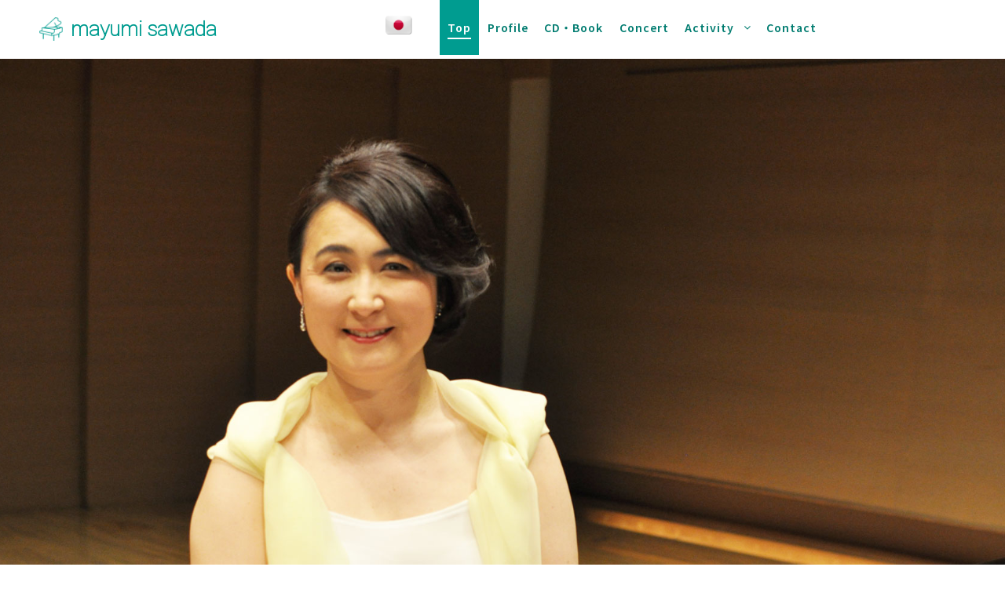

--- FILE ---
content_type: text/html; charset=utf-8
request_url: https://www.google.com/recaptcha/api2/anchor?ar=1&k=6LfX4IEUAAAAAGsnW4SX_wv4YuVDHJ_db5IZ0upY&co=aHR0cHM6Ly9zYXdhZGFtYXl1bWkuY29tOjQ0Mw..&hl=en&v=PoyoqOPhxBO7pBk68S4YbpHZ&size=invisible&anchor-ms=20000&execute-ms=30000&cb=7j3dp49fc8a8
body_size: 48672
content:
<!DOCTYPE HTML><html dir="ltr" lang="en"><head><meta http-equiv="Content-Type" content="text/html; charset=UTF-8">
<meta http-equiv="X-UA-Compatible" content="IE=edge">
<title>reCAPTCHA</title>
<style type="text/css">
/* cyrillic-ext */
@font-face {
  font-family: 'Roboto';
  font-style: normal;
  font-weight: 400;
  font-stretch: 100%;
  src: url(//fonts.gstatic.com/s/roboto/v48/KFO7CnqEu92Fr1ME7kSn66aGLdTylUAMa3GUBHMdazTgWw.woff2) format('woff2');
  unicode-range: U+0460-052F, U+1C80-1C8A, U+20B4, U+2DE0-2DFF, U+A640-A69F, U+FE2E-FE2F;
}
/* cyrillic */
@font-face {
  font-family: 'Roboto';
  font-style: normal;
  font-weight: 400;
  font-stretch: 100%;
  src: url(//fonts.gstatic.com/s/roboto/v48/KFO7CnqEu92Fr1ME7kSn66aGLdTylUAMa3iUBHMdazTgWw.woff2) format('woff2');
  unicode-range: U+0301, U+0400-045F, U+0490-0491, U+04B0-04B1, U+2116;
}
/* greek-ext */
@font-face {
  font-family: 'Roboto';
  font-style: normal;
  font-weight: 400;
  font-stretch: 100%;
  src: url(//fonts.gstatic.com/s/roboto/v48/KFO7CnqEu92Fr1ME7kSn66aGLdTylUAMa3CUBHMdazTgWw.woff2) format('woff2');
  unicode-range: U+1F00-1FFF;
}
/* greek */
@font-face {
  font-family: 'Roboto';
  font-style: normal;
  font-weight: 400;
  font-stretch: 100%;
  src: url(//fonts.gstatic.com/s/roboto/v48/KFO7CnqEu92Fr1ME7kSn66aGLdTylUAMa3-UBHMdazTgWw.woff2) format('woff2');
  unicode-range: U+0370-0377, U+037A-037F, U+0384-038A, U+038C, U+038E-03A1, U+03A3-03FF;
}
/* math */
@font-face {
  font-family: 'Roboto';
  font-style: normal;
  font-weight: 400;
  font-stretch: 100%;
  src: url(//fonts.gstatic.com/s/roboto/v48/KFO7CnqEu92Fr1ME7kSn66aGLdTylUAMawCUBHMdazTgWw.woff2) format('woff2');
  unicode-range: U+0302-0303, U+0305, U+0307-0308, U+0310, U+0312, U+0315, U+031A, U+0326-0327, U+032C, U+032F-0330, U+0332-0333, U+0338, U+033A, U+0346, U+034D, U+0391-03A1, U+03A3-03A9, U+03B1-03C9, U+03D1, U+03D5-03D6, U+03F0-03F1, U+03F4-03F5, U+2016-2017, U+2034-2038, U+203C, U+2040, U+2043, U+2047, U+2050, U+2057, U+205F, U+2070-2071, U+2074-208E, U+2090-209C, U+20D0-20DC, U+20E1, U+20E5-20EF, U+2100-2112, U+2114-2115, U+2117-2121, U+2123-214F, U+2190, U+2192, U+2194-21AE, U+21B0-21E5, U+21F1-21F2, U+21F4-2211, U+2213-2214, U+2216-22FF, U+2308-230B, U+2310, U+2319, U+231C-2321, U+2336-237A, U+237C, U+2395, U+239B-23B7, U+23D0, U+23DC-23E1, U+2474-2475, U+25AF, U+25B3, U+25B7, U+25BD, U+25C1, U+25CA, U+25CC, U+25FB, U+266D-266F, U+27C0-27FF, U+2900-2AFF, U+2B0E-2B11, U+2B30-2B4C, U+2BFE, U+3030, U+FF5B, U+FF5D, U+1D400-1D7FF, U+1EE00-1EEFF;
}
/* symbols */
@font-face {
  font-family: 'Roboto';
  font-style: normal;
  font-weight: 400;
  font-stretch: 100%;
  src: url(//fonts.gstatic.com/s/roboto/v48/KFO7CnqEu92Fr1ME7kSn66aGLdTylUAMaxKUBHMdazTgWw.woff2) format('woff2');
  unicode-range: U+0001-000C, U+000E-001F, U+007F-009F, U+20DD-20E0, U+20E2-20E4, U+2150-218F, U+2190, U+2192, U+2194-2199, U+21AF, U+21E6-21F0, U+21F3, U+2218-2219, U+2299, U+22C4-22C6, U+2300-243F, U+2440-244A, U+2460-24FF, U+25A0-27BF, U+2800-28FF, U+2921-2922, U+2981, U+29BF, U+29EB, U+2B00-2BFF, U+4DC0-4DFF, U+FFF9-FFFB, U+10140-1018E, U+10190-1019C, U+101A0, U+101D0-101FD, U+102E0-102FB, U+10E60-10E7E, U+1D2C0-1D2D3, U+1D2E0-1D37F, U+1F000-1F0FF, U+1F100-1F1AD, U+1F1E6-1F1FF, U+1F30D-1F30F, U+1F315, U+1F31C, U+1F31E, U+1F320-1F32C, U+1F336, U+1F378, U+1F37D, U+1F382, U+1F393-1F39F, U+1F3A7-1F3A8, U+1F3AC-1F3AF, U+1F3C2, U+1F3C4-1F3C6, U+1F3CA-1F3CE, U+1F3D4-1F3E0, U+1F3ED, U+1F3F1-1F3F3, U+1F3F5-1F3F7, U+1F408, U+1F415, U+1F41F, U+1F426, U+1F43F, U+1F441-1F442, U+1F444, U+1F446-1F449, U+1F44C-1F44E, U+1F453, U+1F46A, U+1F47D, U+1F4A3, U+1F4B0, U+1F4B3, U+1F4B9, U+1F4BB, U+1F4BF, U+1F4C8-1F4CB, U+1F4D6, U+1F4DA, U+1F4DF, U+1F4E3-1F4E6, U+1F4EA-1F4ED, U+1F4F7, U+1F4F9-1F4FB, U+1F4FD-1F4FE, U+1F503, U+1F507-1F50B, U+1F50D, U+1F512-1F513, U+1F53E-1F54A, U+1F54F-1F5FA, U+1F610, U+1F650-1F67F, U+1F687, U+1F68D, U+1F691, U+1F694, U+1F698, U+1F6AD, U+1F6B2, U+1F6B9-1F6BA, U+1F6BC, U+1F6C6-1F6CF, U+1F6D3-1F6D7, U+1F6E0-1F6EA, U+1F6F0-1F6F3, U+1F6F7-1F6FC, U+1F700-1F7FF, U+1F800-1F80B, U+1F810-1F847, U+1F850-1F859, U+1F860-1F887, U+1F890-1F8AD, U+1F8B0-1F8BB, U+1F8C0-1F8C1, U+1F900-1F90B, U+1F93B, U+1F946, U+1F984, U+1F996, U+1F9E9, U+1FA00-1FA6F, U+1FA70-1FA7C, U+1FA80-1FA89, U+1FA8F-1FAC6, U+1FACE-1FADC, U+1FADF-1FAE9, U+1FAF0-1FAF8, U+1FB00-1FBFF;
}
/* vietnamese */
@font-face {
  font-family: 'Roboto';
  font-style: normal;
  font-weight: 400;
  font-stretch: 100%;
  src: url(//fonts.gstatic.com/s/roboto/v48/KFO7CnqEu92Fr1ME7kSn66aGLdTylUAMa3OUBHMdazTgWw.woff2) format('woff2');
  unicode-range: U+0102-0103, U+0110-0111, U+0128-0129, U+0168-0169, U+01A0-01A1, U+01AF-01B0, U+0300-0301, U+0303-0304, U+0308-0309, U+0323, U+0329, U+1EA0-1EF9, U+20AB;
}
/* latin-ext */
@font-face {
  font-family: 'Roboto';
  font-style: normal;
  font-weight: 400;
  font-stretch: 100%;
  src: url(//fonts.gstatic.com/s/roboto/v48/KFO7CnqEu92Fr1ME7kSn66aGLdTylUAMa3KUBHMdazTgWw.woff2) format('woff2');
  unicode-range: U+0100-02BA, U+02BD-02C5, U+02C7-02CC, U+02CE-02D7, U+02DD-02FF, U+0304, U+0308, U+0329, U+1D00-1DBF, U+1E00-1E9F, U+1EF2-1EFF, U+2020, U+20A0-20AB, U+20AD-20C0, U+2113, U+2C60-2C7F, U+A720-A7FF;
}
/* latin */
@font-face {
  font-family: 'Roboto';
  font-style: normal;
  font-weight: 400;
  font-stretch: 100%;
  src: url(//fonts.gstatic.com/s/roboto/v48/KFO7CnqEu92Fr1ME7kSn66aGLdTylUAMa3yUBHMdazQ.woff2) format('woff2');
  unicode-range: U+0000-00FF, U+0131, U+0152-0153, U+02BB-02BC, U+02C6, U+02DA, U+02DC, U+0304, U+0308, U+0329, U+2000-206F, U+20AC, U+2122, U+2191, U+2193, U+2212, U+2215, U+FEFF, U+FFFD;
}
/* cyrillic-ext */
@font-face {
  font-family: 'Roboto';
  font-style: normal;
  font-weight: 500;
  font-stretch: 100%;
  src: url(//fonts.gstatic.com/s/roboto/v48/KFO7CnqEu92Fr1ME7kSn66aGLdTylUAMa3GUBHMdazTgWw.woff2) format('woff2');
  unicode-range: U+0460-052F, U+1C80-1C8A, U+20B4, U+2DE0-2DFF, U+A640-A69F, U+FE2E-FE2F;
}
/* cyrillic */
@font-face {
  font-family: 'Roboto';
  font-style: normal;
  font-weight: 500;
  font-stretch: 100%;
  src: url(//fonts.gstatic.com/s/roboto/v48/KFO7CnqEu92Fr1ME7kSn66aGLdTylUAMa3iUBHMdazTgWw.woff2) format('woff2');
  unicode-range: U+0301, U+0400-045F, U+0490-0491, U+04B0-04B1, U+2116;
}
/* greek-ext */
@font-face {
  font-family: 'Roboto';
  font-style: normal;
  font-weight: 500;
  font-stretch: 100%;
  src: url(//fonts.gstatic.com/s/roboto/v48/KFO7CnqEu92Fr1ME7kSn66aGLdTylUAMa3CUBHMdazTgWw.woff2) format('woff2');
  unicode-range: U+1F00-1FFF;
}
/* greek */
@font-face {
  font-family: 'Roboto';
  font-style: normal;
  font-weight: 500;
  font-stretch: 100%;
  src: url(//fonts.gstatic.com/s/roboto/v48/KFO7CnqEu92Fr1ME7kSn66aGLdTylUAMa3-UBHMdazTgWw.woff2) format('woff2');
  unicode-range: U+0370-0377, U+037A-037F, U+0384-038A, U+038C, U+038E-03A1, U+03A3-03FF;
}
/* math */
@font-face {
  font-family: 'Roboto';
  font-style: normal;
  font-weight: 500;
  font-stretch: 100%;
  src: url(//fonts.gstatic.com/s/roboto/v48/KFO7CnqEu92Fr1ME7kSn66aGLdTylUAMawCUBHMdazTgWw.woff2) format('woff2');
  unicode-range: U+0302-0303, U+0305, U+0307-0308, U+0310, U+0312, U+0315, U+031A, U+0326-0327, U+032C, U+032F-0330, U+0332-0333, U+0338, U+033A, U+0346, U+034D, U+0391-03A1, U+03A3-03A9, U+03B1-03C9, U+03D1, U+03D5-03D6, U+03F0-03F1, U+03F4-03F5, U+2016-2017, U+2034-2038, U+203C, U+2040, U+2043, U+2047, U+2050, U+2057, U+205F, U+2070-2071, U+2074-208E, U+2090-209C, U+20D0-20DC, U+20E1, U+20E5-20EF, U+2100-2112, U+2114-2115, U+2117-2121, U+2123-214F, U+2190, U+2192, U+2194-21AE, U+21B0-21E5, U+21F1-21F2, U+21F4-2211, U+2213-2214, U+2216-22FF, U+2308-230B, U+2310, U+2319, U+231C-2321, U+2336-237A, U+237C, U+2395, U+239B-23B7, U+23D0, U+23DC-23E1, U+2474-2475, U+25AF, U+25B3, U+25B7, U+25BD, U+25C1, U+25CA, U+25CC, U+25FB, U+266D-266F, U+27C0-27FF, U+2900-2AFF, U+2B0E-2B11, U+2B30-2B4C, U+2BFE, U+3030, U+FF5B, U+FF5D, U+1D400-1D7FF, U+1EE00-1EEFF;
}
/* symbols */
@font-face {
  font-family: 'Roboto';
  font-style: normal;
  font-weight: 500;
  font-stretch: 100%;
  src: url(//fonts.gstatic.com/s/roboto/v48/KFO7CnqEu92Fr1ME7kSn66aGLdTylUAMaxKUBHMdazTgWw.woff2) format('woff2');
  unicode-range: U+0001-000C, U+000E-001F, U+007F-009F, U+20DD-20E0, U+20E2-20E4, U+2150-218F, U+2190, U+2192, U+2194-2199, U+21AF, U+21E6-21F0, U+21F3, U+2218-2219, U+2299, U+22C4-22C6, U+2300-243F, U+2440-244A, U+2460-24FF, U+25A0-27BF, U+2800-28FF, U+2921-2922, U+2981, U+29BF, U+29EB, U+2B00-2BFF, U+4DC0-4DFF, U+FFF9-FFFB, U+10140-1018E, U+10190-1019C, U+101A0, U+101D0-101FD, U+102E0-102FB, U+10E60-10E7E, U+1D2C0-1D2D3, U+1D2E0-1D37F, U+1F000-1F0FF, U+1F100-1F1AD, U+1F1E6-1F1FF, U+1F30D-1F30F, U+1F315, U+1F31C, U+1F31E, U+1F320-1F32C, U+1F336, U+1F378, U+1F37D, U+1F382, U+1F393-1F39F, U+1F3A7-1F3A8, U+1F3AC-1F3AF, U+1F3C2, U+1F3C4-1F3C6, U+1F3CA-1F3CE, U+1F3D4-1F3E0, U+1F3ED, U+1F3F1-1F3F3, U+1F3F5-1F3F7, U+1F408, U+1F415, U+1F41F, U+1F426, U+1F43F, U+1F441-1F442, U+1F444, U+1F446-1F449, U+1F44C-1F44E, U+1F453, U+1F46A, U+1F47D, U+1F4A3, U+1F4B0, U+1F4B3, U+1F4B9, U+1F4BB, U+1F4BF, U+1F4C8-1F4CB, U+1F4D6, U+1F4DA, U+1F4DF, U+1F4E3-1F4E6, U+1F4EA-1F4ED, U+1F4F7, U+1F4F9-1F4FB, U+1F4FD-1F4FE, U+1F503, U+1F507-1F50B, U+1F50D, U+1F512-1F513, U+1F53E-1F54A, U+1F54F-1F5FA, U+1F610, U+1F650-1F67F, U+1F687, U+1F68D, U+1F691, U+1F694, U+1F698, U+1F6AD, U+1F6B2, U+1F6B9-1F6BA, U+1F6BC, U+1F6C6-1F6CF, U+1F6D3-1F6D7, U+1F6E0-1F6EA, U+1F6F0-1F6F3, U+1F6F7-1F6FC, U+1F700-1F7FF, U+1F800-1F80B, U+1F810-1F847, U+1F850-1F859, U+1F860-1F887, U+1F890-1F8AD, U+1F8B0-1F8BB, U+1F8C0-1F8C1, U+1F900-1F90B, U+1F93B, U+1F946, U+1F984, U+1F996, U+1F9E9, U+1FA00-1FA6F, U+1FA70-1FA7C, U+1FA80-1FA89, U+1FA8F-1FAC6, U+1FACE-1FADC, U+1FADF-1FAE9, U+1FAF0-1FAF8, U+1FB00-1FBFF;
}
/* vietnamese */
@font-face {
  font-family: 'Roboto';
  font-style: normal;
  font-weight: 500;
  font-stretch: 100%;
  src: url(//fonts.gstatic.com/s/roboto/v48/KFO7CnqEu92Fr1ME7kSn66aGLdTylUAMa3OUBHMdazTgWw.woff2) format('woff2');
  unicode-range: U+0102-0103, U+0110-0111, U+0128-0129, U+0168-0169, U+01A0-01A1, U+01AF-01B0, U+0300-0301, U+0303-0304, U+0308-0309, U+0323, U+0329, U+1EA0-1EF9, U+20AB;
}
/* latin-ext */
@font-face {
  font-family: 'Roboto';
  font-style: normal;
  font-weight: 500;
  font-stretch: 100%;
  src: url(//fonts.gstatic.com/s/roboto/v48/KFO7CnqEu92Fr1ME7kSn66aGLdTylUAMa3KUBHMdazTgWw.woff2) format('woff2');
  unicode-range: U+0100-02BA, U+02BD-02C5, U+02C7-02CC, U+02CE-02D7, U+02DD-02FF, U+0304, U+0308, U+0329, U+1D00-1DBF, U+1E00-1E9F, U+1EF2-1EFF, U+2020, U+20A0-20AB, U+20AD-20C0, U+2113, U+2C60-2C7F, U+A720-A7FF;
}
/* latin */
@font-face {
  font-family: 'Roboto';
  font-style: normal;
  font-weight: 500;
  font-stretch: 100%;
  src: url(//fonts.gstatic.com/s/roboto/v48/KFO7CnqEu92Fr1ME7kSn66aGLdTylUAMa3yUBHMdazQ.woff2) format('woff2');
  unicode-range: U+0000-00FF, U+0131, U+0152-0153, U+02BB-02BC, U+02C6, U+02DA, U+02DC, U+0304, U+0308, U+0329, U+2000-206F, U+20AC, U+2122, U+2191, U+2193, U+2212, U+2215, U+FEFF, U+FFFD;
}
/* cyrillic-ext */
@font-face {
  font-family: 'Roboto';
  font-style: normal;
  font-weight: 900;
  font-stretch: 100%;
  src: url(//fonts.gstatic.com/s/roboto/v48/KFO7CnqEu92Fr1ME7kSn66aGLdTylUAMa3GUBHMdazTgWw.woff2) format('woff2');
  unicode-range: U+0460-052F, U+1C80-1C8A, U+20B4, U+2DE0-2DFF, U+A640-A69F, U+FE2E-FE2F;
}
/* cyrillic */
@font-face {
  font-family: 'Roboto';
  font-style: normal;
  font-weight: 900;
  font-stretch: 100%;
  src: url(//fonts.gstatic.com/s/roboto/v48/KFO7CnqEu92Fr1ME7kSn66aGLdTylUAMa3iUBHMdazTgWw.woff2) format('woff2');
  unicode-range: U+0301, U+0400-045F, U+0490-0491, U+04B0-04B1, U+2116;
}
/* greek-ext */
@font-face {
  font-family: 'Roboto';
  font-style: normal;
  font-weight: 900;
  font-stretch: 100%;
  src: url(//fonts.gstatic.com/s/roboto/v48/KFO7CnqEu92Fr1ME7kSn66aGLdTylUAMa3CUBHMdazTgWw.woff2) format('woff2');
  unicode-range: U+1F00-1FFF;
}
/* greek */
@font-face {
  font-family: 'Roboto';
  font-style: normal;
  font-weight: 900;
  font-stretch: 100%;
  src: url(//fonts.gstatic.com/s/roboto/v48/KFO7CnqEu92Fr1ME7kSn66aGLdTylUAMa3-UBHMdazTgWw.woff2) format('woff2');
  unicode-range: U+0370-0377, U+037A-037F, U+0384-038A, U+038C, U+038E-03A1, U+03A3-03FF;
}
/* math */
@font-face {
  font-family: 'Roboto';
  font-style: normal;
  font-weight: 900;
  font-stretch: 100%;
  src: url(//fonts.gstatic.com/s/roboto/v48/KFO7CnqEu92Fr1ME7kSn66aGLdTylUAMawCUBHMdazTgWw.woff2) format('woff2');
  unicode-range: U+0302-0303, U+0305, U+0307-0308, U+0310, U+0312, U+0315, U+031A, U+0326-0327, U+032C, U+032F-0330, U+0332-0333, U+0338, U+033A, U+0346, U+034D, U+0391-03A1, U+03A3-03A9, U+03B1-03C9, U+03D1, U+03D5-03D6, U+03F0-03F1, U+03F4-03F5, U+2016-2017, U+2034-2038, U+203C, U+2040, U+2043, U+2047, U+2050, U+2057, U+205F, U+2070-2071, U+2074-208E, U+2090-209C, U+20D0-20DC, U+20E1, U+20E5-20EF, U+2100-2112, U+2114-2115, U+2117-2121, U+2123-214F, U+2190, U+2192, U+2194-21AE, U+21B0-21E5, U+21F1-21F2, U+21F4-2211, U+2213-2214, U+2216-22FF, U+2308-230B, U+2310, U+2319, U+231C-2321, U+2336-237A, U+237C, U+2395, U+239B-23B7, U+23D0, U+23DC-23E1, U+2474-2475, U+25AF, U+25B3, U+25B7, U+25BD, U+25C1, U+25CA, U+25CC, U+25FB, U+266D-266F, U+27C0-27FF, U+2900-2AFF, U+2B0E-2B11, U+2B30-2B4C, U+2BFE, U+3030, U+FF5B, U+FF5D, U+1D400-1D7FF, U+1EE00-1EEFF;
}
/* symbols */
@font-face {
  font-family: 'Roboto';
  font-style: normal;
  font-weight: 900;
  font-stretch: 100%;
  src: url(//fonts.gstatic.com/s/roboto/v48/KFO7CnqEu92Fr1ME7kSn66aGLdTylUAMaxKUBHMdazTgWw.woff2) format('woff2');
  unicode-range: U+0001-000C, U+000E-001F, U+007F-009F, U+20DD-20E0, U+20E2-20E4, U+2150-218F, U+2190, U+2192, U+2194-2199, U+21AF, U+21E6-21F0, U+21F3, U+2218-2219, U+2299, U+22C4-22C6, U+2300-243F, U+2440-244A, U+2460-24FF, U+25A0-27BF, U+2800-28FF, U+2921-2922, U+2981, U+29BF, U+29EB, U+2B00-2BFF, U+4DC0-4DFF, U+FFF9-FFFB, U+10140-1018E, U+10190-1019C, U+101A0, U+101D0-101FD, U+102E0-102FB, U+10E60-10E7E, U+1D2C0-1D2D3, U+1D2E0-1D37F, U+1F000-1F0FF, U+1F100-1F1AD, U+1F1E6-1F1FF, U+1F30D-1F30F, U+1F315, U+1F31C, U+1F31E, U+1F320-1F32C, U+1F336, U+1F378, U+1F37D, U+1F382, U+1F393-1F39F, U+1F3A7-1F3A8, U+1F3AC-1F3AF, U+1F3C2, U+1F3C4-1F3C6, U+1F3CA-1F3CE, U+1F3D4-1F3E0, U+1F3ED, U+1F3F1-1F3F3, U+1F3F5-1F3F7, U+1F408, U+1F415, U+1F41F, U+1F426, U+1F43F, U+1F441-1F442, U+1F444, U+1F446-1F449, U+1F44C-1F44E, U+1F453, U+1F46A, U+1F47D, U+1F4A3, U+1F4B0, U+1F4B3, U+1F4B9, U+1F4BB, U+1F4BF, U+1F4C8-1F4CB, U+1F4D6, U+1F4DA, U+1F4DF, U+1F4E3-1F4E6, U+1F4EA-1F4ED, U+1F4F7, U+1F4F9-1F4FB, U+1F4FD-1F4FE, U+1F503, U+1F507-1F50B, U+1F50D, U+1F512-1F513, U+1F53E-1F54A, U+1F54F-1F5FA, U+1F610, U+1F650-1F67F, U+1F687, U+1F68D, U+1F691, U+1F694, U+1F698, U+1F6AD, U+1F6B2, U+1F6B9-1F6BA, U+1F6BC, U+1F6C6-1F6CF, U+1F6D3-1F6D7, U+1F6E0-1F6EA, U+1F6F0-1F6F3, U+1F6F7-1F6FC, U+1F700-1F7FF, U+1F800-1F80B, U+1F810-1F847, U+1F850-1F859, U+1F860-1F887, U+1F890-1F8AD, U+1F8B0-1F8BB, U+1F8C0-1F8C1, U+1F900-1F90B, U+1F93B, U+1F946, U+1F984, U+1F996, U+1F9E9, U+1FA00-1FA6F, U+1FA70-1FA7C, U+1FA80-1FA89, U+1FA8F-1FAC6, U+1FACE-1FADC, U+1FADF-1FAE9, U+1FAF0-1FAF8, U+1FB00-1FBFF;
}
/* vietnamese */
@font-face {
  font-family: 'Roboto';
  font-style: normal;
  font-weight: 900;
  font-stretch: 100%;
  src: url(//fonts.gstatic.com/s/roboto/v48/KFO7CnqEu92Fr1ME7kSn66aGLdTylUAMa3OUBHMdazTgWw.woff2) format('woff2');
  unicode-range: U+0102-0103, U+0110-0111, U+0128-0129, U+0168-0169, U+01A0-01A1, U+01AF-01B0, U+0300-0301, U+0303-0304, U+0308-0309, U+0323, U+0329, U+1EA0-1EF9, U+20AB;
}
/* latin-ext */
@font-face {
  font-family: 'Roboto';
  font-style: normal;
  font-weight: 900;
  font-stretch: 100%;
  src: url(//fonts.gstatic.com/s/roboto/v48/KFO7CnqEu92Fr1ME7kSn66aGLdTylUAMa3KUBHMdazTgWw.woff2) format('woff2');
  unicode-range: U+0100-02BA, U+02BD-02C5, U+02C7-02CC, U+02CE-02D7, U+02DD-02FF, U+0304, U+0308, U+0329, U+1D00-1DBF, U+1E00-1E9F, U+1EF2-1EFF, U+2020, U+20A0-20AB, U+20AD-20C0, U+2113, U+2C60-2C7F, U+A720-A7FF;
}
/* latin */
@font-face {
  font-family: 'Roboto';
  font-style: normal;
  font-weight: 900;
  font-stretch: 100%;
  src: url(//fonts.gstatic.com/s/roboto/v48/KFO7CnqEu92Fr1ME7kSn66aGLdTylUAMa3yUBHMdazQ.woff2) format('woff2');
  unicode-range: U+0000-00FF, U+0131, U+0152-0153, U+02BB-02BC, U+02C6, U+02DA, U+02DC, U+0304, U+0308, U+0329, U+2000-206F, U+20AC, U+2122, U+2191, U+2193, U+2212, U+2215, U+FEFF, U+FFFD;
}

</style>
<link rel="stylesheet" type="text/css" href="https://www.gstatic.com/recaptcha/releases/PoyoqOPhxBO7pBk68S4YbpHZ/styles__ltr.css">
<script nonce="_z1DUIkZSarawcFbptvh0Q" type="text/javascript">window['__recaptcha_api'] = 'https://www.google.com/recaptcha/api2/';</script>
<script type="text/javascript" src="https://www.gstatic.com/recaptcha/releases/PoyoqOPhxBO7pBk68S4YbpHZ/recaptcha__en.js" nonce="_z1DUIkZSarawcFbptvh0Q">
      
    </script></head>
<body><div id="rc-anchor-alert" class="rc-anchor-alert"></div>
<input type="hidden" id="recaptcha-token" value="[base64]">
<script type="text/javascript" nonce="_z1DUIkZSarawcFbptvh0Q">
      recaptcha.anchor.Main.init("[\x22ainput\x22,[\x22bgdata\x22,\x22\x22,\[base64]/[base64]/[base64]/[base64]/cjw8ejpyPj4+eil9Y2F0Y2gobCl7dGhyb3cgbDt9fSxIPWZ1bmN0aW9uKHcsdCx6KXtpZih3PT0xOTR8fHc9PTIwOCl0LnZbd10/dC52W3ddLmNvbmNhdCh6KTp0LnZbd109b2Yoeix0KTtlbHNle2lmKHQuYkImJnchPTMxNylyZXR1cm47dz09NjZ8fHc9PTEyMnx8dz09NDcwfHx3PT00NHx8dz09NDE2fHx3PT0zOTd8fHc9PTQyMXx8dz09Njh8fHc9PTcwfHx3PT0xODQ/[base64]/[base64]/[base64]/bmV3IGRbVl0oSlswXSk6cD09Mj9uZXcgZFtWXShKWzBdLEpbMV0pOnA9PTM/bmV3IGRbVl0oSlswXSxKWzFdLEpbMl0pOnA9PTQ/[base64]/[base64]/[base64]/[base64]\x22,\[base64]\\u003d\x22,\x22wq7DnRPCqcKCGlXCqcO6A8Ovw5LCjcOZw7LDmMK2wp/ClERgwp8/L8KMw4wFwrl3wqjCognDqsO0bi7CkMOfa37DisOwbXJcDsOIR8KnwqXCvMOlw73Dm14cI2rDscKswoFkwovDlkzCg8Kuw6PDgsOjwrM4w57DsMKKSSnDhxhQKz/DuiJRw75BNlnDrSvCrcKNXyHDtMK6wqAHIR5JG8OYF8KHw43DmcKcwr3CpkU6SFLCgMODD8KfwoZkZWLCjcKgwrXDoxE5WgjDrMOPYsKdwp7Cny9ewrt4wrrCoMOhVMOiw5/CiW3CvSEPw5TDvAxDwqbDm8KvwrXCsMKOWsOVwpPCvlTCo3LCq3F0w73DkGrCvcKqDGYMS8O+w4DDlgdjJRHDucOKDMKUwpHDmTTDsMOVH8OED0FbVcOXc8O+fCcMQMOMIsK3wqXCmMKMwrDDsxRIw6lZw7/DgsOqDMKPW8KOA8OeF8OHU8Krw73DhXPCkmPDkVp+KcKHw6jCg8O2wq/DtcKgcsOnwo3Dp0MIKCrClizDlQNHJsKmw4bDuQzDg2Y8LsO7wrtvwplCQinCkn8pQ8KTwqnCm8Ouw6FUa8KRPsK2w6x0wr4xwrHDgsKzwoMdTG7Cr8K4wpsEwp0CO8OrUMKhw5/DkTU7Y8OPLcKyw7zDvMOPVC9Uw53DnQzDggHCjQNUIFMsNBjDn8O6OSATwoXCk1PCm2jClcK4wprDmcKOSS/CnDbCoCNhaU/[base64]/LHZBFMK/BMKHwohZShPCgsO+ZH/CtsOvwpbDu8KHw7McQMKGAMOzAMOXbFQ0w78RDi/Cn8KSw5gDw6MhfQBwwrPDpxrDosO/w514wqNnUsOMIMKxwoo5w4w5woPDlhzDvsKKPRFEwo3Doi3CrXLChmHDnEzDuijCh8O9wqVjdsOTXU9xO8KAd8K2AjpqHhrCgxzDuMOMw5TCuQZKwrw+c2Aww7sWwq5awqzCvnzCmWRXw4MOS2/ChcKZw7rCn8OiOG9LfcKbO1M6wolLU8KPV8OLVMK4wrxCw7zDj8KNw65dw797esKiw5bCtF7Drghow5vCv8O4NcKVwrdwAXXCpAHCvcK2DMOuKMK2Cx/[base64]/[base64]/ZMObNA7CgH/Cq0vDusKJw7vCtsOnDcOhwq9LJ8OkJ8KGwrbCumTDlAtJP8ObwqIeDCFvXWMNHMOCTnXDocO5w5ghw4NcwrpGehLDhCHDksOGw5HCtGhOw4/CiwFgw4PDkEXDgikidRvCi8KPw7DCkcKFwqc6w5fDqRPCr8OKw5fCtX3CrCDCscO3ekxxXMOswpJEw6HDp2dPw7V6wol4L8Oiw5IyaQLChcKTwqFFwoMVecOjDsKqwoVpwqQGw61yw73CkC7DkcOLTzTDlClPw5zDssO/w7x6KiTDksKYw4cpwoo3aj3CmmBWw4/Ck1QiwrA8woLCnB/DpcKCUzQPwpMSwo4aS8Ouw5Jzw6vDjMKHJioacGwTQAUgAx7DtcO9H1NQw4/[base64]/Dm8OpwovCjFLDtcOuJ0xFdTNSw47DgDPDqMKQKsO4IsOHw5HCi8OPPsK6w4HDi0rDh8KDZMO2M03Cowo1wo1KwrNyZ8OqwozCuTNhwqVsCypWw4XDiUnDq8K6B8Kww6rDg3l2dibCmiEQShLDkVJ9w74pfsOCwqNKb8KewpZLwrY+HMKyH8KAw5PDg8KnwpgnC2zDrn/Cl2AiQ344w6oJw5vCrcKFwqcRMMOjwpDCqlzCvWrDg0PCv8OqwphawozCmcOHf8KeNMOKw7R0w70NOkrCs8OhwpnDkcOWDiDDu8O7wq7DlCtIw5xfw6Z/[base64]/DjMKtaBZxw7LDrMK/e8Oew5zDvEd8dX3CtcO9ccKSw73CpyDClsKmw6HCjMOKawFnQsKRw4kIwp/CocK0wr3CizfDkMOvwpI3aMOSwocoA8OJwrFwB8KXL8K7w4FXDsK5GcO5wq7DjCAnw7ZAwpskwpUCAMKgw493w6E8w4lIwrfCr8OpwotBM1/DtcKJw4gracKuw6A1wpUkw6nCkEHChm1fwo3DkcO1w4JLw5k3EcKWY8KSw43CqVXDnHrDrijDpMKcXcKrTsKiOcKuEMONw5JUw4/CtMKkw7XCu8O3w5/[base64]/w5vCh8Oow4ojLGDDqFHCsEc4w4k2w5tsw5PDoxw0wrIiSsKsScOVwoPCjAlPcMKeP8KvwrI7w4NJw5gdw7nDuX8OwqpiOGMYL8OUYcKBwovDh2dNU8OmHjRlHksOCA83wr3Cv8O1w58Nw7JHWm4zecKLwrBOw58Tw5/Cmxdmwq/Cizwlw73CnC5iFi8AdQp/YR9Mw7MRD8KpTcKBOgnDuGHDgMOXw5MGcxvDomhdwqrCnMK1wpDDmMK2w7/[base64]/DtcOyGynChwLDsMO5IsO5Z8O+w6vDi8K0PcOmwo/CpcKvw53CrDDDg8OOLWN/QhXCp2VfwoomwrcUw6PDp2RMAcKjZ8OTJ8Opwo4SbcOAwpbCgsKjDzbDrcKrw6oyJ8K0fU9lwqhGD8KYZgoebHUAw40NRzFnccOpSsK2ecOBwoHDrsOSw4lmw4IuUMOuwrQ4ElgBw4TDiXYCK8KteUIpw6bDusKKw4B2w5XCgcKnUcO6w7fDvg3CiMO4D8KTw7TDih/ChSTCqcO+wpg/wqDDi0XCqcO+TMOAM2DCjsO7KcKibcOOw7kMw7hCw6kabErCgErCiArCm8OzN21AJAPDr08EwrkmYC7ChcKrbF8UEcK5wrNdw4vCpGnDjsKrw5NIw5zDiMOIwrRsOcOZwo88w5vDuMOyUG3CkzHCjsOtwrBodwbCi8O/[base64]/CpkwTWT3ClUIJVcOXVMKCEMOLw43Ds8K8LTglWcOxbTjDjMKTwr5HYkg4aMOvCSdzwq7CmMKvHMKqHMKxw63DrcOxNcOFHsKRw5LCisKiwpFPw4bDuG8Rd11bMMKATcKje17Dj8OHw6RwKgM/[base64]/RUh7asOmNsKmwrLCrG3CtC/CvsOYJkc5e8KSbyQ/[base64]/DtT3CrsKoTMKpw4djOGEeBAJFwrNseyjDk8KhK8OOSsKFTsKEwp/[base64]/wr7CpcOnwrTCtjwZw5/[base64]/DtsO6wqTCoB/[base64]/Do8OdwpXCpGjDiFnCgnsjf8OFYsKSwr5cJ3jDnXh3w71ZwpnChhJowoPCqiDDgnIdXgvDrjzDtGZ4w5sPOcK9LMORH27DisOywrTCg8KswqbDlcOSKcK5TsODwodswr3Dq8KDwqo/wpvDrcKxJnjCqFMTwonDixTCizPDl8O3wqUVw7fCukDDhF1lNcOFw5/Co8O7Ry7Ck8Ofwrs2w7DComDCncKeXMKuwrDDgMKMwpo1EMOoK8OLw57Cu2bDtcO0wr3CqhPDry4rIsOuecKtBMOiwpJrw7LDpyU4S8OKw5/CtAoCGcOqw5fDvsKFOcKOwpzCgsOnw557TmtPwognF8Kww57DrCZtwrPDjGfDrizDtMOrw6spRcKOwpN3Lktlw4DDk3d9D3QRQsOWAcOdcS/[base64]/[base64]/DowAhC8O4EwVxdcOxwo3CuSBrwp9ha0/CqwzCog7CtE7DlsOMcMKFwpB6MRRuwoNiw7plw4dubnLDv8OGGyTCjCVCWsOMw7/DpD1zc13DoSXCu8KgwqABwpoiLml7ZcK5w4Nuw4JQw5hsUS0faMONwoJQw4vDhsOXdcKLbl9mKMOVPQt6QjvCksOVA8OkQsOrecKbwr/CnsO0w6kww4YPw4TCjUJ9eW9WwrjDqMO8woRWw6FwWmomwozDvWXCqcKxeUTCp8Kow6bCohDDqCPDmcK3AMO6bsOBR8KVwpNDwoRENxLDl8O+a8OyF3RbaMKMPsKBwrjCocKpw79EYibCrMODwrVjb8KIw6TDq3/Ci00/wo08w5QDwobCj1JNw5zDlW/Dk8OsfFcQHGAQw63Dq08rw7JrGyATfCVNwotNw5rDsgfDrQvDkHc9w6JrwpZiw60IccKYHBrDkRnCisOvwphFDRJuwr7Cry4yYsOpc8KvPcO7I3MJLcKxBAxUwr0KwpxhU8KEwpvCo8KYYcOdw6vDp3krNwzCmW7Cr8K/M1TDrMOFQAR/IcOMwqQGOFrDulbCpB7Do8KfE1vCjMOqwqADLjgeAnrDlBnCicOTJR9qw7R5DifDqcK9w6NQw4kDIsKcw7M9wrrCocOEw7wUPWJwcD7DuMK5TgvDkcO3wqjClMK/[base64]/f8Okw7wcw6nDvcOTw6FCJ3dJIUkuLMOEd8K4eMOfLyfDvWLDkUrDqFV/FhMew6xnBknCt0goNcOWw7QpacOxw5Fmwrk3w4HCmsKgw6HDu37DohDCqSxuw4RKwpfDm8O2w73DpTEUwq3Dkk7Cq8KYw4s+w7HCmG3CtAwWcFIZHSvDmsKvw7B9wp/Dn0jDkMOFwoRew6PDt8KIH8KnK8KkDH7CkXU5wq3Cs8KgwpbDv8OzDMOvIS8Gw7V2FVzClsObwr94w6DCnHfDoW/[base64]/DssK5aMKOPMKxfC1Aw5ktbTgUSMOEJFBXaF/Cl8KTw7hTcVRIZMKfw6TCoHQaIBUFDMKSw4DDnsONwrnDlsOzLcOWw5LCmsKeTifDm8Ovw6jDhMO1wqx2f8KfwpLCn2/DuTbCp8OZw7vDui/[base64]/wogbw7zDtMOYVTTDrsOswqs3Cx/Dn8OYAMOTNlfDrWvChMOBQ0gmDMKaPsK8OBQlIcOlE8OvD8KvJsO/ElgJQh0KfcOWAR4OZDvDjU9qw4RSVARBZsKpQmXCtVJdw7sqw4xQcHpFw6vCssKLTEVYwpZqw5VDw5DDhRTDrQXCqcOeJTfCnUvDkMOlesKqwpYrR8KqHwbDgcK0w5HDtGnDn1fDjEg/worClW3DqMOofcOzaT9tMWfCqcKBwoZHw7Imw79ww4/DpMKHKsKxfMKuwrh5eSBnTsKoFHQnwrY0JVdDwqkxwrBSZywyLiR+wpXDuQrDgVvCocOtw7Y6w6HCux/Dg8KnaUfDokx/wozCuDdHWD3DmyBiw4rDnWEXwqfCtcOrw4vDlw3Ciy3CmnZxVhwyw4TCozkTwqzCtMONwqHDvHgOwqA/FSfCkR9AwqHCs8OCMzLCt8OMSQ/[base64]/CjRPCqV3DniEOCjMDcFotw74Iw7/ChRLDncKBeUENagrDt8K6wqM0w7R+bVzCpsK3wr/Ch8OCw6/Cry/Dp8OPw4MjwqfDnsKEw4tEKwzDp8KkbcKWPcKMU8KVDcKzeMKPVRZsORnCjGTCscOhVDrCpMKpw6zCuMKxw7TCpS7CkScYw7/CtHYBZQLDlVQBw6vCmkLDlD8nekzDpiBgF8KUw5U8OnrCjcO+CsOSwp/[base64]/cFtGREh2wow+dBZOwqrClSRxKGjCmnzDscO1wppnw5zDtsOFIcOLwpU+wqvCgC9OwrDCnV3Clywhw6Rtw6dQfcKELMOSR8K9wo1lw47CjER9wrjDix1Iw68Fw7hvAMKBw6EvPsKLL8OMwpNtccKAcGLDs1nCh8Ofw4xmIMKiwoLCmGbCvMK/[base64]/DvATDl8Kjwqwlwo99wrnChkohS0jCr8Kxwr3Du8K/w6fCii8zHV1ew4o2w5zCpkJ3C1DCkXjDm8O+w5rDlAjCssODJUfDj8KIaxXCkMO5w6tDWsO8w7PCkG/DnsO5dsKsUcOVwpHDixHDjsK8RMOJwq/DjyNhwpNeasKFw4jDhm4Rw4Edwq7CjhnDjAhawp3CjlPCgyMQPsKeJzfCt3lnZsKiEnsLNsKrPsKlZQbCpz7Dj8OmZ0xuw7lcw6M8GcKnwrTDtMKCUCHCo8OUw7Zew4wrwppgWT/Cg8OCwo0ZwpLDkiPCmR3CvsOMPcKnfyxjW21iw6nDvU86w43DrcKRwp/DqSJ4c2bCs8K9L8K+wqBOd08ra8KCH8OjAy1hdXrDn8OpdxpQwqdZwr0KI8KKwpbDnsOwFsKyw64JScOiwozDu2HDljZLPl54bcOqw6k3w6Fra3lLw7nCoWvCpsOjMMOjAybCnMKaw5Ybw5U7IsOPf2LDmgHCq8Oaw5UPGMKNZCQCw5/CsMOcw6Nvw4jCt8K4e8OlPj9xwqwwJyhrw411woDCrFjDtCXCk8OGwrzDu8KaaxLDosK3elpnw7jCjAMLwpMfQRx7w43DksOrw43Dk8K1UsK/wqzCm8OXB8O9F8OMGMOWw7AAe8OlKMKNPMKpQzzCmF7CtEXDpcO+Bh/CocKfe2DDtsO6EsKoRcKfXsOYwpnDhGXDrsK1w5Q2VsKzKcOHRkBRYcKiw7XDq8Klw4Acw57CqjHDhMKaHDnCj8Onclliw5XDt8KCwpxHwoPChCrCqsOow41+w4vCrcKOOcK2w5EfRB0ND2jCncKbG8Kmw63CpinDh8OXw7zCl8KIw6vClwUifWPCji/DpXsqLyJ6woFze8KmEWx0w5PCkBbDr1PCvMK5AcK2woU/UcOGwrDCvmPDlhwBw7jDuMOuU1swwr/DvWhXf8KMKHjDksO5P8KQwoIHwpUBwr0Zw4LDozPCgMK5w54gw7vCp8KJw6QEVgzCgQjCg8OFw6JFw7HCgErCpcOGwqrCnQgGfcKawqQkw7pPw7g3PlHDmihzVWTDqcOqwoPCjjpOwogkwo0hwqDCsMOhVMOJP33CgcO/[base64]/Dm8OBZcK+w7PCi07CtCVhw5fDucO1w6/Cv1HDtsOfwp3CpMKMK8K4ZcKFMMOdwr/DrsO7IcK/w6nCucOYwq00ZEjCt3PDon0yw611FsKWwqZce8K1w6ITNcOBA8K4wpUFw4JEAxHCiMKeWSjDui7DpxvCrcKcMMOaw7Q2wo/Dgh5oNww3w6FuwrEEasKtI2vDkyR8JHbDs8KtwrdRXsK9TcKPwp8eE8Kkw7JuJSIcwprDtMKdGVjDsMOswq7DrMKWaQl7w6Y8EzBUIVjDuGtDVEB8woLDkUkxXHFNR8O3wojDncKnwpbDi1R8JiDCocK1e8OERsOew5XDvWQmwr9GKX/DuQ9jwpTDggpFw7vDrQDDrsOBbMKiw7Arw7BpwpgSwop3wrxXw5zCv20HAMOWKcOMWQHDhTfCojN+ZzoLw5gnw58XwpNTw75vw5jCmcK6UMKmw73CvBJQw61qwpTChDsOwr5sw43CmcOXNRfCmRVvOMOawo94w6crw5/CtB3DlcKuw7wjMh13w5wPw7l/woIGEngWwrXDm8KZQcOCw47DqGVVwpkTZhhSw4jCqsK8w6Biw4bDuy5UwpDDnFMjEsOTFsKJw4zCnmsfwonDqTNMM1/DvWRQw6gbw6bCtQ5jwrZuDCTCucKYwqzCmV/DjcOHwrAmTcKAb8K0chQmworDlAjCqsKyDAhJfzoIZyzCiAUlQQ0Ew74jZxcTZ8KTwrghwpDCvsKIw5LDkcObBCE1w5XCl8OeFGEVw7/DtWc9UMKmB3xrZTXCrcOXw7fCksOATsOsDWIswodVXRvCmMO1Y2XCtsOjM8KWa2LCusKYKFcjYMOgbEbCg8OIaMK7wrfCmzx8wr/ComR0D8OJPcObQXU3wrLDpm1Gw7cXS0oYNSUKCsOVf10Mw7URw6zCiigxdybCmBDCr8KxX3QQwpNcwopkK8OAcldew4PDhsK5wr4Mw4rDjmPDp8KwOyo/[base64]/[base64]/[base64]/Dh8OPw43DksKJwqkJSsKnw5HDqcKLa8OANMOcKRRWP8Omw43Cixsqw6HDp34dw69Dw6rDhzpAKcKlOsKPTcOnZcOJwp8nOcOEIg3DlMOscMKfw6saNGHCjMKnw6nDjH/[base64]/MsOjHMOfAcK6bGLCpRNZXsKBWMKGW1IxwrLDmsKrwokdB8K5QnLDm8KKw77Cl1luL8O6wq8ZwpUuw6/DsG0wKMOqw7BqHcK9wrMeVkNuw6DDucKKLcK5wqbDv8K4G8KkNADCisOYwrFqwrTDosKmwoTDp8KCGMOUJipiw74bQ8OTa8KMRVo1wrMhbAjDn1tJBlUlwobCrsOgw6AiwpbCkcOuBz/CpmbDv8KtG8OSwpnCnFbCmsK4GcKSKcKLd1gkw4gZaMKoFsO5EcK5w5XDtg/Dr8OCwpQSfcKzInzDsx9Ow4ALFcO8aAAYbMOvwpYAYUbDtjXDnVPCuFLCu0hwwrtVw5nDgxPDlQAgwodJw7HCrz3DvsO/aX/Cg3LCncOAw6bCoMKREjvDs8Kmw78lwofDm8Kmw7HDij5WER0yw4hkw40DIS/ClDojw6rCl8OxMSglH8KDwrzDsXRpwqIjWcK2wrYSX2TDrXrDhsORFMKlV1cRLcKKwqEgwqnCmwY2UH8bGTNiwqrDhGQ5w4Q4wq9uFH/DmsOLwq/[base64]/[base64]/DkcKowrDCosOrwqJzw6oqAQfDslHDnUjDlsOTwojDnl8Ow6FDRDg5w5/DoS3Drg1LKVLDlTV4w5XDkAXCncKkwoLDhDbCmsOOw4tlw4AOwo9AwoDDscOTw5jCshM3DUdXTwMewrzDq8O+wrLCqMKQw6/Ds2LCkBc7TiFsEsK8H2TDmBYXwrDCr8KHEMOpwqJyJ8KewoHCgcKfwqsfw7HDrsKwwrPDncKeE8KSXC/DnMKJwpLCmGDDkhzDs8OowozCpQoOwpUYw7kawrjDscObIFlqTVzDosKIOAbCpMKew6DDl1pvw7PDuWnDr8Kdw6vCgBPCpGprKGxwwqvCt3jCvHlsVMOQw5cdExbDjTozWcKtw7fDmmlvwqHCqsOHNhzCkmLDjMOWTMOxaXjDjMOaPxcOX08Ec3ZGwobCoBfCoQBTw6/CjyvCgUN0XcKiwrvCnmXCh2UAwrHDmsOwbVTCtMKlZsKfIwsfQR7DiDVrwo0vwrnDnQ7DkSk2wr/DqcKPTsKOLsKvw4bDocK9w4FePcODIMKHMnTDqSzDgUATTiXCgMK1wqU3K1Zdw6nDsWgSVg7CoXg+HcK0XnJ6w5PCji/CvXsGw6Nsw65PHDTDjcOALX8wJBt2w73DoSxRwpDDp8K4Xi/CkMKNw7PDsxfDiWDDjMKFwrTChMONw7YXdcOYwo/CikbCnQPCpmDCtyhKwr9Qw4HDrD/DjhoeI8KOcsKzwq94wqRtEVjCuRZuwoddAsKkb1Rtw48cwoZ3wqRgw6/DisOUw4DDqsKOwr4Aw5xww4TDi8KQWibClMO8OcOxwpBOS8KECls4w6VRw4HCt8KmDSJ5wrY3w7XCilJHw4R0QzRNLsORJhLCpsO8wrzDjFrChjgEfjw2EcKfE8KlwrvDmnt6Ll/Dq8O+PcOeAx1BOlhqw5fDjxcUM29bw5jCtsO5woRTw6LDnScVeztSw6vDnTJFwrTDkMOrwo82wrQ9c07ChsOPKMOqw6ERe8Knw6VVRxfDiMOvb8O9Z8OlUz3CvVPDnR3Dp1PDp8KBIsKNcMOqNBvCpibDmAnCksOww4rDssKDwqIjeMO/w6xlcgfDoHvCs0nCqEjDgSUpbXDDr8ORw43DiMOOwq/Cs14pUzbCkABlDsK6wqXCqcKDwrPDvzfDrxpcUFoOdHVlRgrDixXCsMOawrnCrsKdVcOfwrrDsMKGYEnDkjTClnPDksONecOkwovDpMKnw6XDmsKiRxV7wr1awrHCm1R1wpPCp8OUwokawrtKwpHCisKzYSvDk2rDvcOTwolwwrcNWsKhw5nCjW3CosObw6TChMOlJT/Du8OYwqPDlynDtcOFS3rCoy0YwpbDoMKQwpMlHsKmw6bCq10Yw5Q/[base64]/CosO9SxlzIAPCisO7w7/Dl2DDl8ORUcKqKcO6URDChMK0fsO/OMKnXAjDpSQheXLChcOoEsKDw4fDssK2d8OIw6BKw4YAwrrCiSBQY1HDhUzDqScPDMOST8KhacKJL8K2JsKAwrUKw4jCiA3CgMOmUMKXwo3Cs3fDkcO7w5MWWWUOw5hvwq3ClxvCjk/[base64]/ClcOuwrggCMOKw5PClzAjwrbCpcOew6jCo8O0wq8rw7/CiU/DgBPCocKMwrvCsMO/[base64]/XcOWw74dwrMLbHlqwprDqcOkw4PCkB3Di8K8wqBWw6XCrUzCpBosEsOLwrLCiyQOLTDChUAEMMKNDMKcXcKEJ1zDlANwwpzDvsOZFG/CvzQwfsOwAcK0wpseC1vDmw5GwoHChS58wr3DtxQVfcKeVsO+PHHCq8O4worDgg7DviIDK8Oyw6XDn8OTEC7CjcONfcOlw5R9YVTCgCgOw4bDlWITw4NpwrdBw7/CtsK/wr7Cgg4wwpXDiCQLOMKSIhEaesO/AhVYwoAFw6QEBB3DrXTChMODw55Dw5HDssOdw5lZw6F6w7lYwr7ClcOFYMO/HiZFFTrCk8KiwpkQwozDkMKtwqg+YT9KbEUhwph0VcOaw4AxYMKYNCpawofDqcOLw5XDvxBCwqYQw4PCshDDthhBAcKMw5PDvcKFwplwNj3DlCnDo8KbwoEww741w7ZcwqAywoolTg/CtThQUiBMEsKNXz/DtMOQImPCjUY5HnpCw64HwrbCvANDwpAhAzHCl3Z1w6fDrRJsw7fDvVLDhW4kIsOuwrDCuGJowp/Drlprw6xoIsK2SsK9MsK6A8KDLsKfBXZyw7xAw5/DjAMCKz0QwqLCqcK3LmpWwrPDoFkQwpsrw73CsinCv2fCgFfDgcOPZMO0w6Rqwq4Nw7UEA8O+wqzCp0MTNsOVc2fDjmnDj8O8aELDtzhPQBpjXsK5NRsDwq8lwr/[base64]/[base64]/Cs8OgCwVOw7nDmcOgwrvDnsOAQ8KlY3RWw4ULwokcwo/DkcKLwqcQNmvCpsKqw594QAcBwp8qBcO8fC7CpmJZFUp5w6tPHMOQHsKIw6RRwoZGGMKpASZtwrZUwrbDvsKICWUiw4TCuMKBwoTDpcKNPR3CrG8Uw4nDkAIzYMOzFQwabEfCnQvCiwN/w6U1PUBmwrdzb8KVVyNsw7XDvDXDs8KIw753wpbDjMOhwrvDtR09O8O6wrLCrcKnJcKSRx/CkTzDn23DgsOiX8KGw5wlwp/[base64]/Dk13CmVh9Bw4mE8KbBcOPwrcyM0bDsMOuw5bChsKiPGzCnh/[base64]/DhcKZw4HDlwnCiQDDsCQZAMKtHMKFewtXwqtvwoh6woLDlsO2GCbDmg1hUMKhAgPDrzArGMOLwr3CgsK9wrvCvsO2JXjDisOjw6QHw4jDm37Dqyo0wrzDkEc0wrbCmcO8W8KWwo3Dp8KdCRchwpDChxAkN8Ocwpg9QsOBwo0dfXV9DsOYTMKsZkHDljxtwql/w4DDlcKXwoFFZcO2w4XCqsKCwqXChFLDnUoxw4jChMKmwrfDisO6VsKgwo0JKVlvW8O9w43CvQoHFwrCjcO/RVBlwqDDrDZiwodBRcKVa8KJQcOcdj4xHMOZw6bChlY1w5ACEMKaw6EgXWnDjcOaw4LDv8KfPMOVRQ/DsjBtw6Ajw4R7YzXCrcKGK8O9w7EDT8O5a3PCi8O9wp3Cjww/w7F3WcKnwqtGdcKSYmpBw4AhwpLCicOFwrMwwpoWw60jZWrCkMK/wrjCvcOTwq0PKMK9w7jDv1QFwprDvcOOwo7DvlgyJcKTwo4QICNXBcOww6rDvMKowrhtZi1Gw4s0w63CtwTChgNYR8Oxw4vCkQnClMKzRcOubcO/wqVXwrAxQg5dw63CjHfCmsOmHMOtw6hww7lROsOMwoJaw6fDjWJ/IEQfS2oCw6NPeMKqw7c0w5/[base64]/wrUHfw/CqWPDrydGw7bCgUpMB8KjG0fDugJJw5R6bsKwLcK7asKtZklfwqtywpEsw5gOwoE2w6/DgQd6V3ofYcKHw6w7acOnwpbDr8KjIMKpw6PCvGdYWMKxXsKjbiPCljQrw5dFwrDCnT0MEh5Kw4TCvn0jw65vNsOpHMOOJw0eNxxEwrTCpEJ+wpXCkVTCs03DlcKpTHnCrHp0PsOBw4Jew5EyAMOQN2U4T8KxS8K/w712w4s6ZQF1fsKmw63CgcOJfMOFFm7DucK1JcOOwrvDkMOZw6AQw7TDosOgwoh2LA1iwpHDusObHlDDk8OKHsOIwrcAA8K3aVMKeT7DrsKdbcKiwoHCmMOaMXnCrA3DtXfDtDpiTsKTLMOJwr3CnMOuw7Bmw7lJSFk4FcOXwpIAMsK/VBTCpsK1TlHCkhU0WWp8LEvDusKOw5o8TwjClsKURWjDuy3CvMKqw7xVIsOtwrDCtcOJQMKOAGPDpcK5wrEowr/CtsK9w5TDsFzCvHYHw68Ww4QTw7LCmMK5wo/[base64]/[base64]/Cp8KuwrccE8O7wow1wprCsUrCh2gjOlHClcOpJcK4MDfDr03DuGAww5fCgxdbKcKew4RpShDDsMOOwqnDq8OWw5bCsMO8d8O0MsK6DMO+LsOww65qV8KtbSsNwrHDhSjCrMKZXsOTw6k4YsOIH8Omw6l/w7Q6wofCo8KkWyLDrgnCkQdXw7TClFbCtsO8a8ObwrNLbcKsHwxMw7gpUMOZIS8BWGdBwrTCscKnw6HDpH8rB8KlwqlIYxTDshAYUcOBb8KrwppAwr9Zw6xDwqPDv8OLC8Ooc8KOwo/DoU/DiXsiwrvDuMKpHsOyZcOGTcO5bcOqM8KSasOkOwtMVcK6LicwSUUxw7M5LsOhw7jDpMORwqLCvxfDqjrDsMKwVsOCQC9iwoo4EjpnAcKSw59VHMOgw5/DqcOjMHkQW8KLwrHCrk9/wqbCkQbCvjQBw69nDiY+w5nDhVZBZWrCqT4ww7XCo3fDkEhJw6E1D8Opw4LCvy/DqcK7w6IzwpjCsGBYwohrecO3fcKKRsKcAk3Dkxl+P0oQM8OzLgoqw5DCsEDDnMK7w7LCk8K3BhULw7dOw6MdUkoUw4vDph7CosK1HHXCrD/CrxzCgcKBMwgnCVgFwonCkcOZH8KXwr3DicK7AcKrWcOEZRDCn8OUOH3Cl8KKIUNJw4gfQggPwrB9wqAmJ8O9wr1Uw43CmMO2w4Y9VGPCpFI8C3fCogTDt8KJw4LDhcO6FMO5wrrDh31hw74QZMKsw5J6Ul/Co8Klc8K0wpQEwo1BBSg4I8OwwpnDj8ObLMKbBcOLw47ClAk1w7DCksKDP8KPDz7Dmykuwp7DocKfwoDCjcK4wqVIXcO+w6Q1B8KkHU4Qw7zDpw0VU30jOSLDnU3DvQZaeTjCscOawqNmacOpOR9PwpN1UsO/[base64]/[base64]/ClMKAKMKhwojCnz9+wqh4bn7Cp8KJw4nDn8OZCcOueAvDs8O1XwTCpXXDpMKcwr4yK8Kdw6PDsmfCnsKjQQlfCMK2ZcO1w7XDmMKHwrUbwpbDvjMpw6zCtMOSw6ofE8KVWMOsWgnDiMOBEMKSwpkoD1wfEMKHw7xWwpx9W8KXDMKlwrLCmxvCjcOwL8Oebi7Dt8K/bMOjBcKEw7INwprDlcOCBCY+dMKZcAcDwpBrw6xdBBsDb8KhETtucMK1FRjDpkjCqcKhw5p5w5PCrcOYw5bCqsKTaEMywqtISsKqAz/ChsKawol3OStewp/DvB/DiCgsDcOdwqt3woFkX8KZbsOVwrfDvFcOWSYNU03DvQHDvSvCrMOpwoLCnsKMRMK1EltvwoPDhCwJGMK5w43Ch00rdV7CvwpqwrhxCMKVFzLDkcOGLcKUQQBQPiUJOsO2KS3CgMO2w7Z/[base64]/[base64]/[base64]/wo0mDsKAVD9iw63DqXzDkjLCqWLCisO/wpZPeMOlwqXCssK3TcKMwpRAw6jCrzPDv8Otc8Oywr81wp1OVWVNwofDksO7E1UFwqQ4w5PDvHsaw5Y4KC9sw7cuw4bCksOfOUQqeA/Dt8OnwphSX8KwwqjDmcO2AMKtQ8KSL8K+LGnCgcKfwq/[base64]/[base64]/DqwLDmxBFLMOOBcO+w7IJI8OmwpXCv8O/wqfDvMONAQl4R0PDk0XCkMO5wrrChyEJw4bCtsOsKlnCpsK9dsOYO8OzwqXDtwnCmBp4dlzDtG08wr/CrDFHWcKUDcKBYiHCkh3Cp0dJQsOhOMK/wrHCvHdww7jCocOqwrpTDB3CmlMqOhTDrjgCw5HDhinCiEjCiAltw5sIwrbCpjxbOndXbsKKBzMrT8Kmw4MWwrkmw6ExwrA9MjzCkxVWH8OifcOWwr3Cv8OAw4XCl2cBW8OWw5wyUsONJhg/fnQUwpsSwrojwrfCkMKBFsODw7/Dt8KtX1k1NVDDgMOfwqovw6lKwpbDth/CusK2wqV7woPCvwvClcOsHAM6CkXDmMO3eDEOw7vDiA7Ch8Oew5BqPXoCwq0gE8KOb8Oew4sCwqYUAsKbw7rCnsOTOcKbw6JzXT/CqG1DGsOGfwPClCMjw4HCgD86w7sEYsKPXknDuizDrsKUOyvDnl46wpl5VMK5D8K0cFIgelLComfDgMK6SGbCpkzDq3p5HcKww7UYw5fDjMKjCgt7XU0QHsO5w6nDt8ONwqrCsFVgw6deb3TCt8OTK3nDmsORwpVKc8K+wr/DkRYCTsO2RHvCrXLCu8KbVS9Xw4ZhWXPDlTMPwonCjVrCjWZ9w7Rww6rDgEMML8OGWsK1wpcHwpkRwpEQwpjDisKSworCoDvCmcOdTAjDlcOuTMK0LG/Csx8Jwr8DL8OEw47CosO3w6w6wocLwpY5QG3CtSLDtVRQw4vDp8KVTsODJVoTwo8jwr/Ci8KtwoLCmMKAw4jCn8K3wo1aw7A9RAFtwqIwR8OGw5LCsyBsKzQuesOGwrrDpcKEPWXDmBrDsCpKGcKPw7HDtMKhwpHCh2cdwp/CpMOgaMO+woU1GyHCvMOkQSkYw4PDqDzDmR5Lwpx5KWpBQDjCgz7CnMKmIlbCjcKTwrtTUcO8wrPChsONw5jCisKXwo3Cp1TDhmfCqMOuSV/[base64]/CocKPdsOAwpoTwqRNesOPw6/CpsOyw5jDqMKsw5nCtRFywpzCqFpsCTXCmijCowQrw77Ci8OwWsO8wrrDk8KJw7UWQ2jCnhPCpcKqwqLCojUcwoMdQ8OKw5zCvMKkw6PDksKIO8OuJ8K6w4XDrsObw6HCgSLChUM4wpXCt0vCkV5vw4TCuzhywr/DqWF0wr/ChWDDvGrDrcKfW8O3ScKOb8KswrwVwpbDhwvCqcOdw7FUw6cmHFQSw6wbACtgw6U2wphFwqtuw5rChcK4MsOBw5PDusObCcOuCgEoB8OYdh/DlVrCtSHCg8KfKsOTP8OGw4kfw7DCom/[base64]/CucK5fsOgwrLCvwFsIcK7wo1oC13CmsOEw6jDiD7Dt8KNCQvDkFHCrzVhAMOTXSnCr8OCw4sawrTCkU00FDMvG8OuwoU1VsKwwq0dWEHDpcKMf03ClsOhw4NRwoTDh8KAwqlwPHQ7w7LCmB53w7BFSQoow4TDgMKtw4/CtcKswrxtwr3Cmy8/woXCksKUDcKxw7lmSsOaLx/Cq1LClsKew5nChlVtZMO/w5knHlIaYUXCssOCV0vDucKOwppIw6Mrc3vDoAUEwpnDmcKow6zCl8KFwr1BRFctAHodXDbCpcO8dmJjw6rCsV7Ct1sgw5AgwrsCw5TCo8Kvwok6w5bDh8K9wq7Dq0rDgz/CrhBvwrUkFzHCtsOSw6bCq8KDwoLCr8OgdcKuS8OCwpbCjwLCv8OMwq5kw7/Dm1tbw47CoMKlEjgbwqrCkiDDqQzDncOAw7zCuk4kw7xywrjCoMKNesKTS8ONcGJCeCRCfsOHwqFBwqlYOUoQE8OMC1JTJRvCuGRYU8K5dxgkBcO1Cl/Dji3CtHYXwpJqw5fCg8O6w5REwrzDrRhOKQRFwqDCuMO2w7XCl0PDhxLDncOgwrYbw7fCmwN4w7jCog/CrsKdw63Di2QgwqYww5lfw5rCgX3DknbCjHnDiMKHdjDDocKtw57DqQAvw48oKcKWw49JZcKMB8OLwrzCmsKxMjPCt8OCw4BMwq1xw5HClyxCZXrDtMOcw6zDghRpbMOPwozCi8K5ZT/DpcOww4RXTsORw6gHKcKEw7I6IcK1DTHCo8O2BsOAcg3DmGR6w7koQHnDhsOewo/DisOTwo/DhcO0bGIvwoXDncKdw4YyUGbDv8K1RUXDicOLaBDDmsOew7gZYsOEd8KJwpc9d0jDiMK2w4/DiSPCiMKUw6LCpWnDlMKxwpczDG9sAmA7wqvDqMOZfjPDoi0eVcOqw7p7w7MMw4pcBmzCgcOUHETCksKAMsOvw5vDrDdlw5HDvHd5wotswpDDgFTDm8OqwoweOcKYwoDDv8O9wobCs8KjwqpxJhHDri4PbcO7wrjCv8O4w4DDiMKdw6/CsMKaNMOkZ0jCscOiwqgZVlBQGcKSNirCicODw5HChcKkLMKlwovDtTLDhcK2wqbCg0JgwpvClcKGHcOeMMOTSXRsHcKfbTN3NyfCu0tOw69aOCJDCMOKw6/[base64]/CqBDCkBjDrxM0HmBZLyRSwo92w6vCssOOwo/[base64]/w4kow4XDhMKae8KRwoA6EcKPWsKOSUzCicOJwoJQw4nCoRbDm2kgf0/DjUQpw4HDlUgCNHXCsXXDpMO9eMKowoAxYR/DmcKZJ2giwrDCosOOw4LDvsKUdsOxwrlgGVzCu8OxQmEww5bCgkDCh8Kfw4jDuybDr0TCgcKHZmZADMKrw40uCFDDo8KGwrwDMH/DtMKcNcKIRCIZCMKsLWApNsO9a8KFCVcScsOMw63Ds8KYNMKfawpbw6PDoDkXw7TCmTPCjcOBw4ZrKgbCncOwWcKNCMKXccK7DwJ3w78Ow73Cqy7DjsOoAFbCicOzwojCh8KVdsK5U2NjH8KAw5U\\u003d\x22],null,[\x22conf\x22,null,\x226LfX4IEUAAAAAGsnW4SX_wv4YuVDHJ_db5IZ0upY\x22,0,null,null,null,1,[21,125,63,73,95,87,41,43,42,83,102,105,109,121],[1017145,130],0,null,null,null,null,0,null,0,null,700,1,null,0,\[base64]/76lBhnEnQkZnOKMAhk\\u003d\x22,0,0,null,null,1,null,0,0,null,null,null,0],\x22https://sawadamayumi.com:443\x22,null,[3,1,1],null,null,null,1,3600,[\x22https://www.google.com/intl/en/policies/privacy/\x22,\x22https://www.google.com/intl/en/policies/terms/\x22],\x224AR1d2VsiBLEm/6+RsnTg8bclz/BCAhOjiz1Rp0BZv0\\u003d\x22,1,0,null,1,1768627898207,0,0,[227,42,159,124,21],null,[184,254],\x22RC-FZKKDSH_BT_fWA\x22,null,null,null,null,null,\x220dAFcWeA7iN01MfnHsqqJNsuqoTfErkg4kkgmPc3MCNyjqMSlxdLe0cXgq6JQMHYaxKiOKAyeOW3dl9AC9_7lUaApCBtLa0lti3A\x22,1768710698062]");
    </script></body></html>

--- FILE ---
content_type: text/css
request_url: https://sawadamayumi.com/en/wp-content/uploads/apollo13_framework_files/css/user.css?ver=2.4.10_1646750479
body_size: 5648
content:
#preloader{background-color:rgba(255,255,255,1);background-image:none;background-size:cover;background-repeat:no-repeat;background-position:50% 50%}.top-menu.menu--prospero > li > a span,.top-menu.menu--prospero > li > span.title span{padding:5px 0;position:relative}.top-menu.menu--prospero > li > a span::before,.top-menu.menu--prospero > li > span.title span::before{content:'';position:absolute;bottom:0;left:0;width:100%;height:2px;-webkit-transform:scale3d(0,1,1);transform:scale3d(0,1,1);transition:transform 0.1s}.top-menu.menu--prospero > li:hover > a span::before,.top-menu.menu--prospero > li:hover > span.title span::before,.top-menu.menu--prospero > li.open > a span::before,.top-menu.menu--prospero > li.open > span.title span::before,.top-menu.menu--prospero > li.current-menu-ancestor > a span::before,.top-menu.menu--prospero > li.current-menu-ancestor > span.title span::before,.top-menu.menu--prospero > li.current-menu-item > a span::before,.top-menu.menu--prospero > li.current-menu-item > span.title span::before{-webkit-transform:scale3d(1,1,1);transform:scale3d(1,1,1);transition-timing-function:cubic-bezier(0.4,0,0.2,1);transition-duration:0.3s}a{color:#009c90}a:hover{color:#00aeff}body{cursor:auto}.page-background{background-color:#ffffff;background-image:none;background-size:cover;background-repeat:no-repeat;background-position:50% 50%}.default404 .page-background{background-image:none}.password-protected .page-background{background-image:none}#basket-menu{background-color:rgba(255,255,255,1)}#basket-menu,#basket-menu .widget{font-size:13px}#side-menu{background-color:rgba(255,255,255,1)}#side-menu,#side-menu .widget{font-size:12px}.site-layout-boxed #mid{background-color:rgba(0,0,0,1)}.theme-borders div{background-color:rgba(0,0,0,1)}.lg-backdrop{background-color:rgba(32,32,32,0.8)}.lg-toolbar,.lg-sub-html .customHtml h4,.lg-sub-html .customHtml .description,.lg-actions .lg-next,.lg-actions .lg-prev{background-color:rgba(0,0,0,0.6)}.lg-toolbar .lg-icon,.lg-actions .lg-next,.lg-actions .lg-prev{color:rgba(220,220,220,1)}.lg-toolbar .lg-icon:hover,.lg-actions .lg-next:hover,.lg-actions .lg-prev:hover{color:rgba(255,255,255,1)}#lg-counter,.lg-sub-html,.customHtml > h4{color:rgba(210,210,210,1)}.lg-outer .lg-thumb-outer,.lg-outer .lg-toogle-thumb{background-color:rgba(0,0,0,1)}.lg-outer .lg-thumb-item{border-color:rgba(10,10,10,1)}.lg-outer .lg-thumb-item:hover{border-color:rgba(255,255,255,1)}h1,h2,h3,h4,h5,h6,h1 a,h2 a,h3 a,h4 a,h5 a,h6 a,.page-title,.widget .title{color:rgba(50,50,50,1);font-family:Roboto,sans-serif;font-weight:bold;text-transform:none}h1 a:hover,h2 a:hover,h3 a:hover,h4 a:hover,h5 a:hover,h6 a:hover,.post .post-title a:hover,.post a.post-title:hover{color:rgba(100,100,100,1)}input[type="submit"],form button,.posts-nav a span,.woocommerce #respond input#submit,.woocommerce a.button,.woocommerce button.button,.woocommerce input.button,ul.products .product-meta .product_name{font-family:Roboto,sans-serif}ul.top-menu,#menu-overlay{font-family:Noto Sans JP,sans-serif}ul.top-menu li,#menu-overlay li{letter-spacing:1px}html,input,select,textarea{font-family:Noto Sans JP,sans-serif;letter-spacing:0.4px}#header-tools .tool,#header-tools .tool a{color:#009c90}#header-tools .tool:hover,#header-tools .tool a:hover,#header-tools .tool.highlight,#header-tools .tool.active{color:#dcf5f5}.tools_button{font-size:12px;font-weight:bold;color:#009c90;background-color:rgba(0,0,0,0);border-color:rgba(0,0,0,0.2)}.tools_button:hover{color:#dcf5f5;background-color:rgba(0,0,0,0);border-color:rgba(0,0,0,0.4)}#header-tools .languages{background-color:#ffffff}.hamburger i,.hamburger i::before,.hamburger i::after{background-color:#009c90}.hamburger.active i,.hamburger.active i::before,.hamburger.active i::after,.hamburger:hover i,.hamburger:hover i::before,.hamburger:hover i::after{background-color:#dcf5f5}#header-tools #mobile-menu-opener{font-size:18px}#header-tools #basket-menu-switch{font-size:16px}#header-tools #search-button{font-size:16px}#header-tools #side-menu-switch{font-size:16px}#header-tools #menu-overlay-switch{font-size:16px}#header{background-color:#ffffff;box-shadow:none;background-image:none;background-size:cover;background-repeat:no-repeat;background-position:50% 50%}#header:hover{background-color:#ffffff}#header.a13-horizontal{border-bottom:none}.header-type-multi_line .bottom-head{background-color:rgba(255,255,255,1)}.header-horizontal #header .head,.top-bar-container .top-bar{padding-left:px;padding-right:px}#header.a13-horizontal,.top-bar-container,.header-type-multi_line .bottom-head{border-color:rgba(58,58,58,0)}.a13-horizontal #header-tools::before,.a13-horizontal .head .socials::before,.top-bar .language-switcher li::before{background-color:rgba(58,58,58,0)}a.logo{color:#009c90;font-size:26px;font-weight:bold;font-family:-apple-system,BlinkMacSystemFont,'Segoe UI',Roboto,Helvetica,Arial,sans-serif,sans-serif;letter-spacing:normal;word-spacing:normal;padding-top:20px;padding-bottom:20px;background-image:url(https://sawadamayumi.com/wp-content/uploads/2020/12/logo_green_01.png)}a.logo img{}a.normal-logo{background-image:url(https://sawadamayumi.com/wp-content/uploads/2020/12/logo_green_01.png)}a.logo:hover{color:#007c70}a.logo.image-logo{opacity:1.00}a.logo.image-logo:hover{opacity:0.50;}.header-horizontal .logo-container{min-width:50px}.header-variant-one_line_centered .logo-container,.header-horizontal .logo-container a.logo{max-width:50px}.header-variant-one_line_centered.sticky-values .logo-container.shield{-webkit-transform:translate(-50%,-50%);-ms-transform:translate(-50%,-50%);transform:translate(-50%,-50%)}.header-variant-one_line_centered.sticky-hide .logo-container.shield,.header-variant-one_line_centered.hide-until-scrolled-to .logo-container.shield{-webkit-transform:translate(-50%,-102%);-ms-transform:translate(-50%,-102%);transform:translate(-50%,-102%)}.header-variant-one_line_centered .logo-container.shield:hover{-webkit-transform:translate(-50%,0);-ms-transform:translate(-50%,0);transform:translate(-50%,0)}.header-variant-one_line_centered .menu-cell{width:70%}.header-variant-one_line_centered .socials-cell,.header-variant-one_line_centered .tools-cell{width:15%}.header-variant-one_line_centered .menu-cell .top-menu{width:50%;width:calc(50% - 45px)}.header-variant-one_line_centered .logo-container.shield{padding-left:15px;padding-right:15px}.header-variant-one_line_centered .logo-container .scaling-svg-container path{fill:rgba(0,0,0,1)}@media only screen and (max-width:1024px){a.logo{padding-top:20px;padding-bottom:20px}.header-horizontal .logo-container{min-width:50px}.header-variant-one_line_centered .logo-container,.header-horizontal .logo-container a.logo{max-width:50px}.header-variant-one_line_centered .logo-container.shield,.header-variant-one_line_centered.sticky-values .logo-container.shield{-webkit-transform:translate(-50%,-50%);-ms-transform:translate(-50%,-50%);transform:translate(-50%,-50%)}.header-variant-one_line_centered.sticky-hide .logo-container.shield,.mobile-menu-open .header-variant-one_line_centered .logo-container.shield,.header-variant-one_line_centered.hide-until-scrolled-to .logo-container.shield{-webkit-transform:translate(-50%,-102%);-ms-transform:translate(-50%,-102%);transform:translate(-50%,-102%)}.header-variant-one_line_centered .logo-container.shield:hover{-webkit-transform:translate(-50%,0);-ms-transform:translate(-50%,0);transform:translate(-50%,0)}.header-variant-one_line_centered .menu-cell{}	.header-variant-one_line_centered .menu-cell .top-menu{width:50%;width:calc(50% - 25px)}}.top-menu ul{background-color:#ffffff;background-color:#ffffff;background-color:#009c90}.mega-menu > ul > li::before{background-color:#009c90}.top-menu > li > a,.top-menu > li > span.title,.top-menu .mega-menu > ul > li > span.title,.top-menu .mega-menu > ul > li > a{font-size:14px;font-weight:bold;text-transform:uppercase}.top-menu li a,.top-menu li span.title{color:#007c70}.top-menu i.sub-mark{color:#007c70}.top-menu > li:hover,.top-menu > li.open,.top-menu > li.current-menu-item,.top-menu > li.current-menu-ancestor{background-color:#009c90;}.top-menu > li > a:hover,.top-menu > li.menu-parent-item:hover > span.title,.top-menu > li.open > a,.top-menu > li.open > span.title,.top-menu > li.current-menu-item > a,.top-menu > li.current-menu-ancestor > a,.top-menu > li.current-menu-item > span.title,.top-menu > li.current-menu-ancestor > span.title{color:#ffffff}.top-menu li.menu-parent-item:hover > span.title + i.sub-mark,.top-menu i.sub-mark:hover,.top-menu li.open > i.sub-mark{color:#ffffff}.top-menu.with-effect > li > a span::before,.top-menu.with-effect > li > a span::after,.top-menu.with-effect > li > span.title span::before,.top-menu.with-effect > li > span.title span::after,.top-menu.with-effect > li > a em::before,.top-menu.with-effect > li > a em::after,.top-menu.with-effect > li > span.title em::before,.top-menu.with-effect > li > span.title em::after{background-color:#ffffff}.top-menu .mega-menu > ul > li > span.title,.top-menu .mega-menu > ul > li > a{color:#ffffff}.top-menu .mega-menu > ul > li:hover > span.title,.top-menu .mega-menu > ul > li:hover > a,.top-menu .mega-menu > ul > li.current-menu-item > span.title,.top-menu .mega-menu > ul > li.current-menu-item > a,.top-menu .mega-menu > ul > li.current-menu-ancestor > span.title,.top-menu .mega-menu > ul > li.current-menu-ancestor > a{color:#dcf5f5}.top-menu li li a,.top-menu li li span.title{font-size:14px;font-weight:bold;text-transform:none;color:#ffffff}.top-menu li li:hover > a,.top-menu li li:hover > span.title,.top-menu li li.menu-parent-item:hover > span.title,.top-menu li li.open > a,.top-menu li li.open > span.title,.top-menu li li.current-menu-item > a,.top-menu li li.current-menu-ancestor > a,.top-menu li li.current-menu-item > span.title,.top-menu li li.current-menu-ancestor > span.title{color:#dcf5f5;}.top-menu li li i.sub-mark{color:#ffffff}.top-menu li li.menu-parent-item:hover > span.title + i.sub-mark,.top-menu li li i.sub-mark:hover,.top-menu li li.open > i.sub-mark{color:#dcf5f5}@media only screen and (max-width:1024px){.mobile-menu .navigation-bar .menu-container{background-color:#dcf5f5}.header-vertical .logo-container .logo{max-width:50px}}@media only screen and (min-width:1025px){.header-vertical .top-menu li a,.header-vertical .top-menu li span.title{}	.header-vertical .top-menu > li.hidden-icon > a,.header-vertical .top-menu > li.hidden-icon > span.title{}}#menu-overlay,#menu-overlay.eff-circle::before{background-color:rgba(0,0,0,0.9)}#menu-overlay ul a{color:rgba(170,170,170,1);font-size:50px;text-transform:none;font-weight:bold}#menu-overlay ul a:hover{color:rgba(255,255,255,1)}.close-menu::before,.close-menu::after{background-color:rgba(170,170,170,1)}.top-bar-container{background-color:rgba(255,255,255,1);color:rgba(29,29,29,0.6);text-transform:none}.top-bar-container a{color:rgba(38,38,38,0.8)}.top-bar-container a.current,.top-bar-container a:hover{color:rgba(38,38,38,1)}.top-bar .part1{text-align:left}#header.a13-light-variant,#header.a13-light-variant:hover{background-color:rgba(255,255,255,0);box-shadow:none}#header.a13-light-variant{border-color:rgba(255,255,255,0)}.a13-light-variant .top-bar-container,.header-type-multi_line.a13-light-variant .bottom-head{border-color:rgba(255,255,255,0)}.a13-light-variant #header-tools::before,.a13-light-variant .head .socials::before,.a13-light-variant .top-bar .language-switcher li::before{background-color:rgba(255,255,255,0)}.a13-light-variant.header-type-multi_line .bottom-head{}a.light-logo{background-image:url(https://rifetheme.com/wp-content/uploads/2016/03/fatmoon_white.png)}.a13-light-variant a.logo{}.a13-light-variant a.logo:hover{}.a13-light-variant .top-menu > li > a,.a13-light-variant .top-menu > li > span.title{color:rgba(255,255,255,0.7)}.a13-light-variant .top-menu > li:hover,.a13-light-variant .top-menu > li.open,.a13-light-variant .top-menu > li.current-menu-item,.a13-light-variant .top-menu > li.current-menu-ancestor{background-color:rgba(0,0,0,0);}.a13-light-variant .top-menu > li > a:hover,.a13-light-variant .top-menu > li.menu-parent-item:hover > span.title,.a13-light-variant .top-menu > li.open > a,.a13-light-variant .top-menu > li.open > span.title,.a13-light-variant .top-menu > li.current-menu-item > a,.a13-light-variant .top-menu > li.current-menu-ancestor > a,.a13-light-variant .top-menu > li.current-menu-item > span.title,.a13-light-variant .top-menu > li.current-menu-ancestor > span.title{color:rgba(255,255,255,1)}.a13-light-variant .top-menu > li > i.sub-mark{color:rgba(255,255,255,0.7)}.a13-light-variant .top-menu > li.menu-parent-item:hover > span.title + i.sub-mark,.a13-light-variant .top-menu > li > i.sub-mark:hover,.a13-light-variant .top-menu > li.open > i.sub-mark{color:rgba(255,255,255,1)}.a13-light-variant .top-menu.with-effect > li > a span::before,.a13-light-variant .top-menu.with-effect > li > a span::after,.a13-light-variant .top-menu.with-effect > li > span.title span::before,.a13-light-variant .top-menu.with-effect > li > span.title span::after,.a13-light-variant .top-menu.with-effect > li > a em::before,.a13-light-variant .top-menu.with-effect > li > a em::after,.a13-light-variant .top-menu.with-effect > li > span.title em::before,.a13-light-variant .top-menu.with-effect > li > span.title em::after{background-color:rgba(255,255,255,1)}.a13-light-variant #header-tools .tool,.a13-light-variant #header-tools .tool a{color:rgba(255,255,255,1)}.a13-light-variant #header-tools .tool:hover,.a13-light-variant #header-tools .tool a:hover,.a13-light-variant #header-tools .tool.highlight,.a13-light-variant #header-tools .tool.active{color:rgba(255,255,255,1)}.a13-light-variant .tools_button{color:rgba(255,255,255,1);background-color:rgba(255,255,255,0);border-color:rgba(255,255,255,0.3)}.a13-light-variant .tools_button:hover{color:rgba(255,255,255,1);background-color:rgba(0,0,0,0);border-color:rgba(255,255,255,0.5)}.a13-light-variant #header-tools .languages{background-color:rgba(255,255,255,0)}.a13-light-variant .hamburger i,.a13-light-variant .hamburger i::before,.a13-light-variant .hamburger i::after{background-color:rgba(255,255,255,1)}.a13-light-variant .hamburger.active i,.a13-light-variant .hamburger.active i::before,.a13-light-variant .hamburger.active i::after,.a13-light-variant .hamburger:hover i,.a13-light-variant .hamburger:hover i::before,.a13-light-variant .hamburger:hover i::after{background-color:rgba(255,255,255,1)}.a13-light-variant .top-bar-container{background-color:rgba(0,0,0,1);color:rgba(0,0,0,1)}.a13-light-variant .top-bar-container .part1 a,.a13-light-variant .top-bar-container .language-switcher a{color:rgba(0,0,0,1)}.a13-light-variant .top-bar-container .part1 a:hover,.a13-light-variant .top-bar-container .language-switcher a:hover,.a13-light-variant .top-bar-container .language-switcher a.current{color:rgba(0,0,0,1)}@media only screen and (max-width:1024px){.a13-light-variant.mobile-menu .navigation-bar .menu-container{background-color:rgba(34,34,34,1)}}#header.a13-dark-variant,#header.a13-dark-variant:hover{background-color:rgba(255,255,255,0);box-shadow:none}#header.a13-dark-variant{border-color:rgba(38,38,38,0)}.a13-dark-variant .top-bar-container,.header-type-multi_line.a13-dark-variant .bottom-head{border-color:rgba(38,38,38,0)}.a13-dark-variant #header-tools::before,.a13-dark-variant .head .socials::before,.a13-dark-variant .top-bar .language-switcher li::before{background-color:rgba(38,38,38,0)}.a13-dark-variant.header-type-multi_line .bottom-head{}a.dark-logo{background-image:url(https://rifetheme.com/wp-content/uploads/2016/03/fatmoon.png)}.a13-dark-variant a.logo{}.a13-dark-variant a.logo:hover{}.a13-dark-variant .top-menu > li > a,.a13-dark-variant .top-menu > li > span.title{color:rgba(0,0,0,0.6)}.a13-dark-variant .top-menu > li:hover,.a13-dark-variant .top-menu > li.open,.a13-dark-variant .top-menu > li.current-menu-item,.a13-dark-variant .top-menu > li.current-menu-ancestor{background-color:rgba(0,0,0,0);}.a13-dark-variant .top-menu > li > a:hover,.a13-dark-variant .top-menu > li.menu-parent-item:hover > span.title,.a13-dark-variant .top-menu > li.open > a,.a13-dark-variant .top-menu > li.open > span.title,.a13-dark-variant .top-menu > li.current-menu-item > a,.a13-dark-variant .top-menu > li.current-menu-ancestor > a,.a13-dark-variant .top-menu > li.current-menu-item > span.title,.a13-dark-variant .top-menu > li.current-menu-ancestor > span.title{color:rgba(30,30,30,1)}.a13-dark-variant .top-menu > li > i.sub-mark{color:rgba(0,0,0,0.6)}.a13-dark-variant .top-menu > li.menu-parent-item:hover > span.title + i.sub-mark,.a13-dark-variant .top-menu > li > i.sub-mark:hover,.a13-dark-variant .top-menu > li.open > i.sub-mark{color:rgba(30,30,30,1)}.a13-dark-variant .top-menu.with-effect > li > a span::before,.a13-dark-variant .top-menu.with-effect > li > a span::after,.a13-dark-variant .top-menu.with-effect > li > span.title span::before,.a13-dark-variant .top-menu.with-effect > li > span.title span::after,.a13-dark-variant .top-menu.with-effect > li > a em::before,.a13-dark-variant .top-menu.with-effect > li > a em::after,.a13-dark-variant .top-menu.with-effect > li > span.title em::before,.a13-dark-variant .top-menu.with-effect > li > span.title em::after{background-color:rgba(30,30,30,1)}.a13-dark-variant #header-tools .tool,.a13-dark-variant #header-tools .tool a{color:rgba(0,0,0,0.4)}.a13-dark-variant #header-tools .tool:hover,.a13-dark-variant #header-tools .tool a:hover,.a13-dark-variant #header-tools .tool.highlight,.a13-dark-variant #header-tools .tool.active{color:rgba(34,34,34,1)}.a13-dark-variant .tools_button{color:rgba(0,0,0,0.4);background-color:rgba(0,0,0,0);border-color:rgba(0,0,0,0.2)}.a13-dark-variant .tools_button:hover{color:rgba(34,34,34,1);background-color:rgba(0,0,0,0);border-color:rgba(0,0,0,0.3)}.a13-dark-variant #header-tools .languages{background-color:rgba(255,255,255,0)}.a13-dark-variant .hamburger i,.a13-dark-variant .hamburger i::before,.a13-dark-variant .hamburger i::after{background-color:rgba(0,0,0,0.4)}.a13-dark-variant .hamburger.active i,.a13-dark-variant .hamburger.active i::before,.a13-dark-variant .hamburger.active i::after,.a13-dark-variant .hamburger:hover i,.a13-dark-variant .hamburger:hover i::before,.a13-dark-variant .hamburger:hover i::after{background-color:rgba(34,34,34,1)}.a13-dark-variant .top-bar-container{background-color:rgba(0,0,0,1);color:rgba(0,0,0,1)}.a13-dark-variant .top-bar-container .part1 a,.a13-dark-variant .top-bar-container .language-switcher a{color:rgba(0,0,0,1)}.a13-dark-variant .top-bar-container .part1 a:hover,.a13-dark-variant .top-bar-container .language-switcher a:hover,.a13-dark-variant .top-bar-container .language-switcher a.current{color:rgba(0,0,0,1)}@media only screen and (max-width:1024px){.a13-dark-variant.mobile-menu .navigation-bar .menu-container{background-color:rgba(255,255,255,1)}}#header.a13-sticky-variant,#header.a13-sticky-variant:hover{background-color:#ffffff;border-color:rgba(218,218,218,0);box-shadow:0 0 12px rgba(0,0,0,0.09)}.a13-sticky-variant .top-bar-container,.header-type-multi_line.a13-sticky-variant .bottom-head{border-color:rgba(218,218,218,0)}.a13-sticky-variant #header-tools::before,.a13-sticky-variant .head .socials::before,.a13-sticky-variant .top-bar .language-switcher li::before{background-color:rgba(218,218,218,0)}.a13-sticky-variant.header-type-multi_line .bottom-head{}a.sticky-logo{}.sticky-values a.logo{padding-top:20px;padding-bottom:20px}.header-horizontal .sticky-values .logo-container{min-width:50px}.header-variant-one_line_centered.sticky-values .logo-container,.header-horizontal .sticky-values .logo-container a.logo{max-width:50px}.header-variant-one_line_centered.sticky-values .menu-cell .top-menu{width:50%;width:calc(50% - 45px)}.a13-sticky-variant a.logo{color:#009c90}.a13-sticky-variant a.logo:hover{color:#009c90}.a13-sticky-variant .top-menu > li > a,.a13-sticky-variant .top-menu > li > span.title{color:#009c90}.a13-sticky-variant .top-menu > li:hover,.a13-sticky-variant .top-menu > li.open,.a13-sticky-variant .top-menu > li.current-menu-item,.a13-sticky-variant .top-menu > li.current-menu-ancestor{background-color:#009c90;}.a13-sticky-variant .top-menu > li > a:hover,.a13-sticky-variant .top-menu > li.menu-parent-item:hover > span.title,.a13-sticky-variant .top-menu > li.open > a,.a13-sticky-variant .top-menu > li.open > span.title,.a13-sticky-variant .top-menu > li.current-menu-item > a,.a13-sticky-variant .top-menu > li.current-menu-ancestor > a,.a13-sticky-variant .top-menu > li.current-menu-item > span.title,.a13-sticky-variant .top-menu > li.current-menu-ancestor > span.title{color:#ffffff}.a13-sticky-variant .top-menu > li > i.sub-mark{color:#009c90}.a13-sticky-variant .top-menu > li.menu-parent-item:hover > span.title + i.sub-mark,.a13-sticky-variant .top-menu > li > i.sub-mark:hover,.a13-sticky-variant .top-menu > li.open > i.sub-mark{color:#ffffff}.a13-sticky-variant .top-menu.with-effect > li > a span::before,.a13-sticky-variant .top-menu.with-effect > li > a span::after,.a13-sticky-variant .top-menu.with-effect > li > span.title span::before,.a13-sticky-variant .top-menu.with-effect > li > span.title span::after,.a13-sticky-variant .top-menu.with-effect > li > a em::before,.a13-sticky-variant .top-menu.with-effect > li > a em::after,.a13-sticky-variant .top-menu.with-effect > li > span.title em::before,.a13-sticky-variant .top-menu.with-effect > li > span.title em::after{background-color:#ffffff}.a13-sticky-variant #header-tools .tool,.a13-sticky-variant #header-tools .tool a{color:#009c90}.a13-sticky-variant #header-tools .tool:hover,.a13-sticky-variant #header-tools .tool a:hover,.a13-sticky-variant #header-tools .tool.highlight,.a13-sticky-variant #header-tools .tool.active{color:#dcf5f5}.a13-sticky-variant .hamburger i,.a13-sticky-variant .hamburger i::before,.a13-sticky-variant .hamburger i::after{background-color:#009c90}.a13-sticky-variant .hamburger.active i,.a13-sticky-variant .hamburger.active i::before,.a13-sticky-variant .hamburger.active i::after,.a13-sticky-variant .hamburger:hover i,.a13-sticky-variant .hamburger:hover i::before,.a13-sticky-variant .hamburger:hover i::after{background-color:#dcf5f5}.a13-sticky-variant .tools_button{color:#009c90;background-color:rgba(255,255,255,0);border-color:rgba(0,0,0,0.2)}.a13-sticky-variant .tools_button:hover{color:#dcf5f5;background-color:rgba(13,152,255,0);border-color:rgba(0,0,0,0.6)}.a13-sticky-variant #header-tools .languages{background-color:#ffffff}.a13-sticky-variant .top-bar-container{background-color:rgba(0,0,0,1);color:rgba(0,0,0,1)}.a13-sticky-variant .top-bar-container .part1 a,.a13-sticky-variant .top-bar-container .language-switcher a{color:rgba(0,0,0,1)}.a13-sticky-variant .top-bar-container .part1 a:hover,.a13-sticky-variant .top-bar-container .language-switcher a:hover,.a13-sticky-variant .top-bar-container .language-switcher a.current{color:rgba(0,0,0,1)}@media only screen and (max-width:1024px){.a13-sticky-variant.mobile-menu .navigation-bar .menu-container{background-color:#dcf5f5}.sticky-values a.logo{padding-top:10px;padding-bottom:10px}.header-horizontal .sticky-values .logo-container{min-width:50px}.header-variant-one_line_centered.sticky-values .logo-container,.header-horizontal .sticky-values .logo-container a.logo{max-width:50px}.header-variant-one_line_centered.sticky-values .menu-cell .top-menu{width:50%;width:calc(50% - 25px)}}#footer{background-color:#dcf5f5;font-size:12px}#footer .widget,#footer .widget .search-form input[type="search"]{font-size:12px}.foot-items{background-color:#dcf5f5}.footer-separator .foot-items .foot-content{border-color:rgba(61,61,61,0.5)}.foot-items{color:#007c70}.foot-items .foot-text a{color:#00aeff}.foot-items .foot-text a:hover{color:#ffff00}a.to-top{background-color:#dcf5f5;color:#009c90;font-size:13px}a.to-top:hover{background-color:#009c90;color:#dcf5f5}input[type="submit"],button[type="submit"]{background-color:#009c90;color:#ffffff;font-size:13px;font-weight:bold;text-transform:uppercase;padding-left:20px;padding-right:20px;-webkit-border-radius:10px;border-radius:10px}input[type="submit"]:hover,input[type="submit"]:focus,button[type="submit"]:hover,button[type="submit"]:focus{background-color:#dcf5f5;color:#009c90}.page .title-bar.outside{background-image:none;background-repeat:repeat;background-size:auto;background-position:0 0}.page .title-bar.outside .overlay-color{background-color:#dcf5f5;padding-top:20px;padding-bottom:20px}.page .title-bar.outside .page-title,.page .title-bar.outside h2{color:#009c90}.page .title-bar.outside .breadcrumbs,.page .title-bar.outside .breadcrumbs a,.page .title-bar.outside .breadcrumbs a:hover{color:rgba(0,0,0,1)}.albums-list-page .title-bar.outside{background-image:url(https://rifetheme.com/wp-content/uploads/2016/04/watch_cover2.jpg);background-repeat:repeat;background-size:auto;background-position:0 0}.albums-list-page .title-bar.outside .overlay-color{background-color:#000000;padding-top:200px;padding-bottom:200px}.albums-list-page .title-bar.outside .page-title,.albums-list-page .title-bar.outside h2{color:#ffffff}.albums-list-page .title-bar.outside .breadcrumbs,.albums-list-page .title-bar.outside .breadcrumbs a,.albums-list-page .title-bar.outside .breadcrumbs a:hover{color:rgba(0,0,0,1)}.works-list-page .title-bar.outside{background-image:none;background-repeat:repeat;background-size:auto;background-position:0 0}.works-list-page .title-bar.outside .overlay-color{background-color:#000000;padding-top:200px;padding-bottom:200px}.works-list-page .title-bar.outside .page-title,.works-list-page .title-bar.outside h2{color:#ffffff}.works-list-page .title-bar.outside .breadcrumbs,.works-list-page .title-bar.outside .breadcrumbs a,.works-list-page .title-bar.outside .breadcrumbs a:hover{color:rgba(0,0,0,1)}.category-filter.albums-filter{padding-top:40px;padding-bottom:40px;background-color:rgba(255,255,255,0);text-align:center}.category-filter.albums-filter a{color:rgba(187,187,187,1);font-weight:bold;text-transform:uppercase}.category-filter.albums-filter .selected a,.category-filter.albums-filter a:hover{color:rgba(51,51,51,1)}.single-album-bricks .category-filter{padding-top:40px;padding-bottom:40px;text-align:center}.single-album-bricks .category-filter a{color:rgba(0,0,0,1);font-weight:bold;text-transform:uppercase}.single-album-bricks .category-filter .selected a,.single-album-bricks .category-filter a:hover{color:rgba(0,0,0,1)}.category-filter.works-filter{padding-top:40px;padding-bottom:40px;background-color:rgba(255,255,255,0);text-align:center}.category-filter.works-filter a{color:rgba(187,187,187,1);font-weight:bold;text-transform:uppercase}.category-filter.works-filter .selected a,.category-filter.works-filter a:hover{color:rgba(51,51,51,1)}.category-filter.posts-filter{padding-top:40px;padding-bottom:40px;background-color:rgba(255,255,255,0);text-align:center}.category-filter.posts-filter a{color:rgba(187,187,187,1);font-weight:bold;text-transform:uppercase}.category-filter.posts-filter .selected a,.category-filter.posts-filter a:hover{color:rgba(51,51,51,1)}.single-album .title-bar.outside{background-image:none;background-repeat:repeat;background-size:auto;background-position:0 0}.single-album .title-bar.outside .overlay-color{padding-top:40px;padding-bottom:40px}.single-album .title-bar.outside .page-title,.single-album .title-bar.outside h2{}.single-album .title-bar.outside .breadcrumbs,.single-album .title-bar.outside .breadcrumbs a,.single-album .title-bar.outside .breadcrumbs a:hover{}.single-work .title-bar.outside{background-image:none;background-size:cover;background-repeat:no-repeat;background-position:50% 50%}.single-work .title-bar.outside .overlay-color{background-color:#131313;padding-top:200px;padding-bottom:200px}.single-work .title-bar.outside .page-title,.single-work .title-bar.outside h2{color:#cccccc}.single-work .title-bar.outside .breadcrumbs,.single-work .title-bar.outside .breadcrumbs a,.single-work .title-bar.outside .breadcrumbs a:hover{color:rgba(255,255,255,0.6)}.posts-list .title-bar.outside{background-image:none;background-repeat:repeat;background-size:auto;background-position:0 0}.posts-list .title-bar.outside .overlay-color{background-color:#dcf5f5;padding-top:20px;padding-bottom:20px}.posts-list .title-bar.outside .page-title,.posts-list .title-bar.outside h2{color:#009c90}.posts-list .title-bar.outside .breadcrumbs,.posts-list .title-bar.outside .breadcrumbs a,.posts-list .title-bar.outside .breadcrumbs a:hover{color:rgba(27,27,27,0.7)}.single-post .title-bar.outside{background-image:none;background-size:cover;background-repeat:no-repeat;background-position:50% 50%}.single-post .title-bar.outside .overlay-color{background-color:#dcf5f5;padding-top:20px;padding-bottom:20px}.single-post .title-bar.outside .page-title,.single-post .title-bar.outside h2{color:#009c90}.single-post .title-bar.outside .post-meta,.single-post .title-bar.outside .post-meta a,.single-post .title-bar.outside .post-meta a:hover,.single-post .title-bar.outside .breadcrumbs,.single-post .title-bar.outside .breadcrumbs a,.single-post .title-bar.outside .breadcrumbs a:hover{color:#009c90}.layout-full #content,.layout-full_fixed #content,.layout-full_padding #content,.layout-parted .content-box,.layout-parted #secondary,.default404 .page-background,body.password-protected .page-background,.posts-list.search-no-results .layout-full #content,.posts-list.search-no-results .layout-full_fixed #content,.posts-list.search-no-results .layout-full_padding #content,.posts-list.search-no-results .layout-parted .content-box,.posts-list .layout-full #secondary,.posts-list .layout-full_fixed #secondary,.posts-list .layout-full_padding #secondary,.bricks-frame .formatter,.posts_horizontal .archive-item,.variant-under .caption,.albums-list-page .pre-content-box,.works-list-page .pre-content-box,.single-album .album-content,.single-album .formatter{background-color:#ffffff}#content{font-size:16px;color:#000000}.real-content > p:first-child{font-size:inherit;color:inherit;line-height:inherit}.page-title{font-size:27px}.widget{font-size:16px}.widget h3.title{font-size:16px}@media only screen and (max-width:1024px){#header{background-image:none}}@media only screen and (max-width:768px){.page-title{font-size:25px}}@media print,only screen and (-o-min-device-pixel-ratio:5/4),only screen and (-webkit-min-device-pixel-ratio:1.25),only screen and (min-resolution:120dpi){a.normal-logo{} a.light-logo{background-image:url(https://rifetheme.com/wp-content/uploads/2016/03/fatmoon_white@2x.png)}a.dark-logo{background-image:url(https://rifetheme.com/wp-content/uploads/2016/03/fatmoon@2x.png)}a.sticky-logo{}}body,.layout-parted #content{background-color:transparent;background-image:linear-gradient(to bottom,#dcf5f5,#ffffff)}.wpb_content_element{margin-bottom:10px}.vc_col-has-fill>.vc_column-inner,.vc_row-has-fill+.vc_row-full-width+.vc_row>.vc_column_container>.vc_column-inner,.vc_row-has-fill+.vc_row>.vc_column_container>.vc_column-inner,.vc_row-has-fill>.vc_column_container>.vc_column-inner{padding-top:10px}.wp-caption{background-color:transparent}.wp-caption-text{color:#cccccc}@media only screen and (max-width:1024px){html.show-scroll body{overflow:hidden}}.lang-a{vertical-align:top}@media only screen and (max-width:768px){.header-horizontal #header .head{padding:0 15px}}.top-menu > li > a,.top-menu > li > span.title,.top-menu .mega-menu > ul > li > span.title,.top-menu .mega-menu > ul > li > a{text-transform:unset}#mobile-menu-opener:focus,.mobile-menu .navigation-bar .top-menu.opener-icons-on li.menu-parent-item > span.title:focus,.header-horizontal .top-menu.opener-icons-on > li.menu-parent-item > span.title:focus,.header-horizontal .top-menu i.sub-mark:focus{outline-color:#dcf5f5}.top-menu > li.current-menu-ancestor > i.sub-mark{color:#ffffff}@media only screen and (max-width:1024px){.header-horizontal .logo-container a.logo,.header-horizontal .sticky-values .logo-container a.logo{max-width:260px;background-position-x:0}a.logo img{width:50px}}.header-horizontal .logo-container,.header-horizontal .sticky-values .logo-container{min-width:260px}a.logo img{float:left}a.logo.image-logo{font-size:26px}a.logo{font-family:Roboto,sans-serif;text-decoration:none}@media only screen and (max-width:768px){a.logo img{width:40px}a.logo.image-logo{font-size:24px}}.real-content h1{font-size:25px}.real-content h2{font-size:22px}.real-content h3{font-size:17px}.real-content h4{font-size:16px}h1,h2,h3,h4,h5,h6,h1 a,h2 a,h3 a,h4 a,h5 a,h6 a,.page-title,.widget .title{font-family:Noto Sans JP,sans-serif}.real-content h2{padding:0.4em 0.5em;color:#009c90;background:#dcf5f5;border-left:solid 5px #009c90;border-bottom:solid 3px #009c90}.real-content h3{padding:0.3em 0.4m;color:#009c90;background:#dcf5f5;border-left:solid 3px #009c90;border-bottom:solid 1.5px #009c90}.real-content h4{padding:0.2em 0.3m;color:#009c90;background:#dcf5f5;border-left:solid 2px #009c90;border-bottom:solid 1.2px #009c90}.widget h3.title{background:#dcf5f5;color:#009c90;padding:5px}.widget a{color:#009c90}.vc_btn3.vc_btn3-color-grey.vc_btn3-style-modern{color:#3dcb05;border-color:#00a0d2;background-color:#e9fdd5}.vc_btn3.vc_btn3-color-grey.vc_btn3-style-modern:focus,.vc_btn3.vc_btn3-color-grey.vc_btn3-style-modern:hover{background-color:#009c90;border-color:#009c90;color:#ffffff}.vc_toggle_title h4{color:#000;border:none;background:none}.vc_tta.vc_general .vc_tta-tab.vc_active>a::after,.vc_tta.vc_general .vc_tta-tab.vc_active>a::before{width:auto !important}.vc_tta-color-grey.vc_tta-style-classic .vc_tta-tab.vc_active>a{border-color:#009c90 !important;background-color:#009c90 !important;color:#fff !important}.vc_tta-color-grey.vc_tta-style-classic .vc_tta-tab>a:focus,.vc_tta-color-grey.vc_tta-style-classic .vc_tta-tab>a:hover{background-color:#009c90 !important;color:#dcf5f5 !important}.vc_tta-color-grey.vc_tta-style-classic .vc_tta-tab>a{border-color:#009c90 !important;background-color:#dcf5f5 !important;color:#009c90 !important}.vc_tta-color-grey.vc_tta-style-classic.vc_tta-tabs .vc_tta-panels,.vc_tta-color-grey.vc_tta-style-classic.vc_tta-tabs .vc_tta-panels::after,.vc_tta-color-grey.vc_tta-style-classic.vc_tta-tabs .vc_tta-panels::before{border-color:#009c90 !important}.vc_tta-color-grey.vc_tta-style-classic.vc_tta-tabs .vc_tta-panels{background-color:#fff !important}.vc_tta-color-grey.vc_tta-style-classic .vc_tta-panel .vc_tta-panel-body,.vc_tta-color-grey.vc_tta-style-classic .vc_tta-panel .vc_tta-panel-body::after,.vc_tta-color-grey.vc_tta-style-classic .vc_tta-panel .vc_tta-panel-body::before{border-color:#009c90 !important}.vc_tta-color-grey.vc_tta-style-classic .vc_tta-panel .vc_tta-panel-body{background-color:#fff !important}.vc_grid-filter.vc_grid-filter-size-sm .vc_grid-filter-item{background-color:#ffff99;color:#131813;transition:1.5s}.vc_grid-filter.vc_grid-filter-color-grey>.vc_grid-filter-item.vc_active,.vc_grid-filter.vc_grid-filter-color-grey>.vc_grid-filter-item:hover{background-color:#ffff00;color:#131813}.my_topic ul{list-style-type:disc}.my_topic .post-date{padding-right:10px}.wpcf7_tb{color:#ec1a49;border:none}.wpcf7_tb td{text-align:left;border:none}.wpcf7_tb1{width:30px;text-align:center;vertical-align:top}audio{width:150px;height:20px}.music-index p{padding:.85em 0 0 0}.music-index ol{margin:0 1.5em .5em 1.5em}input[type="text"].your-cd-number{width:60px;margin-left:15px}.concerts_day table,.concerts_day tr,.concerts_day th,.concerts_day td{border:none;vertical-align:top}.concert_tab .vc_separator.vc_sep_color_grey .vc_sep_line{border-color:#009c90}h2.post-title.entry-title a{color:#009c90}h2.post-title.entry-title a:hover{color:#00aeff}.load-more-button:hover{background-color:#009c90}.load-more-button{background-color:#dcf5f5;color:#009c90}.vc_custom_heading a.more-link{color:#009c90}.vc-gitem-zone-height-mode-auto.vc-gitem-zone-height-mode-auto-3-4:before{padding-top:141%}.single-work .title-bar.outside .overlay-color{padding-top:100px;padding-bottom:20px}.fineallies_logo{fill:#1e3290;padding-left:5px;transition:all 1.0s}.fineallies_logo:hover{fill:#009c90}.widget{margin:0 0 40px}.menu-container{display:inline-block}.navigation-bar{text-align:center}.lang-a{display:inline-block}.lang-logo{width:35px;height:24px;padding-right:10px;padding-top:20px;padding-bottom:20px}.real-content h2{font-family:'Roboto'!important;font-weight:700!important}.bricks-frame .formatter,.post_theme_options .formatter{padding:0}#header-tools .tool:hover,#header-tools .tool a:hover,#header-tools .tool.highlight,#header-tools .tool.active{color:#009c90}.lang-logo{padding-right:35px}